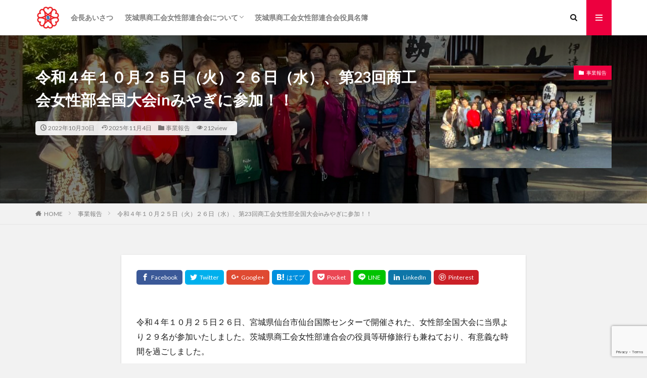

--- FILE ---
content_type: text/html; charset=UTF-8
request_url: https://ibakenjyoren.org/2022/10/30/%E4%BB%A4%E5%92%8C%EF%BC%94%E5%B9%B4%EF%BC%91%EF%BC%90%E6%9C%88%EF%BC%92%EF%BC%95%E6%97%A5%EF%BC%88%E7%81%AB%EF%BC%89%EF%BC%92%EF%BC%96%E6%97%A5%EF%BC%88%E6%B0%B4%EF%BC%89%E3%80%81%E7%AC%AC23%E5%9B%9E/
body_size: 15424
content:

<!DOCTYPE html>

<html dir="ltr" lang="ja" prefix="og: https://ogp.me/ns#" prefix="og: http://ogp.me/ns#" class="t-html 
">

<head prefix="og: http://ogp.me/ns# fb: http://ogp.me/ns/fb# article: http://ogp.me/ns/article#">
<meta charset="UTF-8">
<title>令和４年１０月２５日（火）２６日（水）、第23回商工会女性部全国大会inみやぎに参加！！ | 茨城県商工会女性部連合会</title>

		<!-- All in One SEO 4.9.3 - aioseo.com -->
	<meta name="description" content="令和４年１０月２５日２６日、宮城県仙台市仙台国際センターで開催された、女性部全国大会に当県より２９名が参加いた" />
	<meta name="robots" content="max-image-preview:large" />
	<meta name="author" content="kenjyoren"/>
	<link rel="canonical" href="https://ibakenjyoren.org/2022/10/30/%e4%bb%a4%e5%92%8c%ef%bc%94%e5%b9%b4%ef%bc%91%ef%bc%90%e6%9c%88%ef%bc%92%ef%bc%95%e6%97%a5%ef%bc%88%e7%81%ab%ef%bc%89%ef%bc%92%ef%bc%96%e6%97%a5%ef%bc%88%e6%b0%b4%ef%bc%89%e3%80%81%e7%ac%ac23%e5%9b%9e/" />
	<meta name="generator" content="All in One SEO (AIOSEO) 4.9.3" />
		<meta property="og:locale" content="ja_JP" />
		<meta property="og:site_name" content="茨城県商工会女性部連合会 | いばらきレディースNOW" />
		<meta property="og:type" content="article" />
		<meta property="og:title" content="令和４年１０月２５日（火）２６日（水）、第23回商工会女性部全国大会inみやぎに参加！！ | 茨城県商工会女性部連合会" />
		<meta property="og:description" content="令和４年１０月２５日２６日、宮城県仙台市仙台国際センターで開催された、女性部全国大会に当県より２９名が参加いた" />
		<meta property="og:url" content="https://ibakenjyoren.org/2022/10/30/%e4%bb%a4%e5%92%8c%ef%bc%94%e5%b9%b4%ef%bc%91%ef%bc%90%e6%9c%88%ef%bc%92%ef%bc%95%e6%97%a5%ef%bc%88%e7%81%ab%ef%bc%89%ef%bc%92%ef%bc%96%e6%97%a5%ef%bc%88%e6%b0%b4%ef%bc%89%e3%80%81%e7%ac%ac23%e5%9b%9e/" />
		<meta property="og:image" content="https://ibakenjyoren.org/wp-content/uploads/2022/11/image_16865281-scaled.jpg" />
		<meta property="og:image:secure_url" content="https://ibakenjyoren.org/wp-content/uploads/2022/11/image_16865281-scaled.jpg" />
		<meta property="og:image:width" content="2560" />
		<meta property="og:image:height" content="1920" />
		<meta property="article:published_time" content="2022-10-30T01:49:01+00:00" />
		<meta property="article:modified_time" content="2025-11-03T23:56:40+00:00" />
		<meta name="twitter:card" content="summary_large_image" />
		<meta name="twitter:title" content="令和４年１０月２５日（火）２６日（水）、第23回商工会女性部全国大会inみやぎに参加！！ | 茨城県商工会女性部連合会" />
		<meta name="twitter:description" content="令和４年１０月２５日２６日、宮城県仙台市仙台国際センターで開催された、女性部全国大会に当県より２９名が参加いた" />
		<meta name="twitter:image" content="https://ibakenjyoren.org/wp-content/uploads/2022/11/image_16865281-scaled.jpg" />
		<script type="application/ld+json" class="aioseo-schema">
			{"@context":"https:\/\/schema.org","@graph":[{"@type":"BlogPosting","@id":"https:\/\/ibakenjyoren.org\/2022\/10\/30\/%e4%bb%a4%e5%92%8c%ef%bc%94%e5%b9%b4%ef%bc%91%ef%bc%90%e6%9c%88%ef%bc%92%ef%bc%95%e6%97%a5%ef%bc%88%e7%81%ab%ef%bc%89%ef%bc%92%ef%bc%96%e6%97%a5%ef%bc%88%e6%b0%b4%ef%bc%89%e3%80%81%e7%ac%ac23%e5%9b%9e\/#blogposting","name":"\u4ee4\u548c\uff14\u5e74\uff11\uff10\u6708\uff12\uff15\u65e5\uff08\u706b\uff09\uff12\uff16\u65e5\uff08\u6c34\uff09\u3001\u7b2c23\u56de\u5546\u5de5\u4f1a\u5973\u6027\u90e8\u5168\u56fd\u5927\u4f1ain\u307f\u3084\u304e\u306b\u53c2\u52a0\uff01\uff01 | \u8328\u57ce\u770c\u5546\u5de5\u4f1a\u5973\u6027\u90e8\u9023\u5408\u4f1a","headline":"\u4ee4\u548c\uff14\u5e74\uff11\uff10\u6708\uff12\uff15\u65e5\uff08\u706b\uff09\uff12\uff16\u65e5\uff08\u6c34\uff09\u3001\u7b2c23\u56de\u5546\u5de5\u4f1a\u5973\u6027\u90e8\u5168\u56fd\u5927\u4f1ain\u307f\u3084\u304e\u306b\u53c2\u52a0\uff01\uff01","author":{"@id":"https:\/\/ibakenjyoren.org\/author\/kenjyoren\/#author"},"publisher":{"@id":"https:\/\/ibakenjyoren.org\/#organization"},"image":{"@type":"ImageObject","url":"https:\/\/ibakenjyoren.org\/wp-content\/uploads\/2022\/11\/image_16865281-scaled.jpg","width":2560,"height":1920},"datePublished":"2022-10-30T10:49:01+09:00","dateModified":"2025-11-04T08:56:40+09:00","inLanguage":"ja","mainEntityOfPage":{"@id":"https:\/\/ibakenjyoren.org\/2022\/10\/30\/%e4%bb%a4%e5%92%8c%ef%bc%94%e5%b9%b4%ef%bc%91%ef%bc%90%e6%9c%88%ef%bc%92%ef%bc%95%e6%97%a5%ef%bc%88%e7%81%ab%ef%bc%89%ef%bc%92%ef%bc%96%e6%97%a5%ef%bc%88%e6%b0%b4%ef%bc%89%e3%80%81%e7%ac%ac23%e5%9b%9e\/#webpage"},"isPartOf":{"@id":"https:\/\/ibakenjyoren.org\/2022\/10\/30\/%e4%bb%a4%e5%92%8c%ef%bc%94%e5%b9%b4%ef%bc%91%ef%bc%90%e6%9c%88%ef%bc%92%ef%bc%95%e6%97%a5%ef%bc%88%e7%81%ab%ef%bc%89%ef%bc%92%ef%bc%96%e6%97%a5%ef%bc%88%e6%b0%b4%ef%bc%89%e3%80%81%e7%ac%ac23%e5%9b%9e\/#webpage"},"articleSection":"\u4e8b\u696d\u5831\u544a"},{"@type":"BreadcrumbList","@id":"https:\/\/ibakenjyoren.org\/2022\/10\/30\/%e4%bb%a4%e5%92%8c%ef%bc%94%e5%b9%b4%ef%bc%91%ef%bc%90%e6%9c%88%ef%bc%92%ef%bc%95%e6%97%a5%ef%bc%88%e7%81%ab%ef%bc%89%ef%bc%92%ef%bc%96%e6%97%a5%ef%bc%88%e6%b0%b4%ef%bc%89%e3%80%81%e7%ac%ac23%e5%9b%9e\/#breadcrumblist","itemListElement":[{"@type":"ListItem","@id":"https:\/\/ibakenjyoren.org#listItem","position":1,"name":"\u30db\u30fc\u30e0","item":"https:\/\/ibakenjyoren.org","nextItem":{"@type":"ListItem","@id":"https:\/\/ibakenjyoren.org\/category\/report\/#listItem","name":"\u4e8b\u696d\u5831\u544a"}},{"@type":"ListItem","@id":"https:\/\/ibakenjyoren.org\/category\/report\/#listItem","position":2,"name":"\u4e8b\u696d\u5831\u544a","item":"https:\/\/ibakenjyoren.org\/category\/report\/","nextItem":{"@type":"ListItem","@id":"https:\/\/ibakenjyoren.org\/2022\/10\/30\/%e4%bb%a4%e5%92%8c%ef%bc%94%e5%b9%b4%ef%bc%91%ef%bc%90%e6%9c%88%ef%bc%92%ef%bc%95%e6%97%a5%ef%bc%88%e7%81%ab%ef%bc%89%ef%bc%92%ef%bc%96%e6%97%a5%ef%bc%88%e6%b0%b4%ef%bc%89%e3%80%81%e7%ac%ac23%e5%9b%9e\/#listItem","name":"\u4ee4\u548c\uff14\u5e74\uff11\uff10\u6708\uff12\uff15\u65e5\uff08\u706b\uff09\uff12\uff16\u65e5\uff08\u6c34\uff09\u3001\u7b2c23\u56de\u5546\u5de5\u4f1a\u5973\u6027\u90e8\u5168\u56fd\u5927\u4f1ain\u307f\u3084\u304e\u306b\u53c2\u52a0\uff01\uff01"},"previousItem":{"@type":"ListItem","@id":"https:\/\/ibakenjyoren.org#listItem","name":"\u30db\u30fc\u30e0"}},{"@type":"ListItem","@id":"https:\/\/ibakenjyoren.org\/2022\/10\/30\/%e4%bb%a4%e5%92%8c%ef%bc%94%e5%b9%b4%ef%bc%91%ef%bc%90%e6%9c%88%ef%bc%92%ef%bc%95%e6%97%a5%ef%bc%88%e7%81%ab%ef%bc%89%ef%bc%92%ef%bc%96%e6%97%a5%ef%bc%88%e6%b0%b4%ef%bc%89%e3%80%81%e7%ac%ac23%e5%9b%9e\/#listItem","position":3,"name":"\u4ee4\u548c\uff14\u5e74\uff11\uff10\u6708\uff12\uff15\u65e5\uff08\u706b\uff09\uff12\uff16\u65e5\uff08\u6c34\uff09\u3001\u7b2c23\u56de\u5546\u5de5\u4f1a\u5973\u6027\u90e8\u5168\u56fd\u5927\u4f1ain\u307f\u3084\u304e\u306b\u53c2\u52a0\uff01\uff01","previousItem":{"@type":"ListItem","@id":"https:\/\/ibakenjyoren.org\/category\/report\/#listItem","name":"\u4e8b\u696d\u5831\u544a"}}]},{"@type":"Organization","@id":"https:\/\/ibakenjyoren.org\/#organization","name":"\u8328\u57ce\u770c\u5546\u5de5\u4f1a\u5973\u6027\u90e8\u9023\u5408\u4f1a","description":"\u3044\u3070\u3089\u304d\u30ec\u30c7\u30a3\u30fc\u30b9NOW","url":"https:\/\/ibakenjyoren.org\/","logo":{"@type":"ImageObject","url":"https:\/\/ibakenjyoren.org\/wp-content\/uploads\/2022\/01\/\u770c\u9023LOGO-1.png","@id":"https:\/\/ibakenjyoren.org\/2022\/10\/30\/%e4%bb%a4%e5%92%8c%ef%bc%94%e5%b9%b4%ef%bc%91%ef%bc%90%e6%9c%88%ef%bc%92%ef%bc%95%e6%97%a5%ef%bc%88%e7%81%ab%ef%bc%89%ef%bc%92%ef%bc%96%e6%97%a5%ef%bc%88%e6%b0%b4%ef%bc%89%e3%80%81%e7%ac%ac23%e5%9b%9e\/#organizationLogo","width":740,"height":696},"image":{"@id":"https:\/\/ibakenjyoren.org\/2022\/10\/30\/%e4%bb%a4%e5%92%8c%ef%bc%94%e5%b9%b4%ef%bc%91%ef%bc%90%e6%9c%88%ef%bc%92%ef%bc%95%e6%97%a5%ef%bc%88%e7%81%ab%ef%bc%89%ef%bc%92%ef%bc%96%e6%97%a5%ef%bc%88%e6%b0%b4%ef%bc%89%e3%80%81%e7%ac%ac23%e5%9b%9e\/#organizationLogo"}},{"@type":"Person","@id":"https:\/\/ibakenjyoren.org\/author\/kenjyoren\/#author","url":"https:\/\/ibakenjyoren.org\/author\/kenjyoren\/","name":"kenjyoren","image":{"@type":"ImageObject","@id":"https:\/\/ibakenjyoren.org\/2022\/10\/30\/%e4%bb%a4%e5%92%8c%ef%bc%94%e5%b9%b4%ef%bc%91%ef%bc%90%e6%9c%88%ef%bc%92%ef%bc%95%e6%97%a5%ef%bc%88%e7%81%ab%ef%bc%89%ef%bc%92%ef%bc%96%e6%97%a5%ef%bc%88%e6%b0%b4%ef%bc%89%e3%80%81%e7%ac%ac23%e5%9b%9e\/#authorImage","url":"https:\/\/secure.gravatar.com\/avatar\/bd16192b9da0c4e21c9e76d3dff05800ccfb925f029e7d873e921e137607183d?s=96&d=mm&r=g","width":96,"height":96,"caption":"kenjyoren"}},{"@type":"WebPage","@id":"https:\/\/ibakenjyoren.org\/2022\/10\/30\/%e4%bb%a4%e5%92%8c%ef%bc%94%e5%b9%b4%ef%bc%91%ef%bc%90%e6%9c%88%ef%bc%92%ef%bc%95%e6%97%a5%ef%bc%88%e7%81%ab%ef%bc%89%ef%bc%92%ef%bc%96%e6%97%a5%ef%bc%88%e6%b0%b4%ef%bc%89%e3%80%81%e7%ac%ac23%e5%9b%9e\/#webpage","url":"https:\/\/ibakenjyoren.org\/2022\/10\/30\/%e4%bb%a4%e5%92%8c%ef%bc%94%e5%b9%b4%ef%bc%91%ef%bc%90%e6%9c%88%ef%bc%92%ef%bc%95%e6%97%a5%ef%bc%88%e7%81%ab%ef%bc%89%ef%bc%92%ef%bc%96%e6%97%a5%ef%bc%88%e6%b0%b4%ef%bc%89%e3%80%81%e7%ac%ac23%e5%9b%9e\/","name":"\u4ee4\u548c\uff14\u5e74\uff11\uff10\u6708\uff12\uff15\u65e5\uff08\u706b\uff09\uff12\uff16\u65e5\uff08\u6c34\uff09\u3001\u7b2c23\u56de\u5546\u5de5\u4f1a\u5973\u6027\u90e8\u5168\u56fd\u5927\u4f1ain\u307f\u3084\u304e\u306b\u53c2\u52a0\uff01\uff01 | \u8328\u57ce\u770c\u5546\u5de5\u4f1a\u5973\u6027\u90e8\u9023\u5408\u4f1a","description":"\u4ee4\u548c\uff14\u5e74\uff11\uff10\u6708\uff12\uff15\u65e5\uff12\uff16\u65e5\u3001\u5bae\u57ce\u770c\u4ed9\u53f0\u5e02\u4ed9\u53f0\u56fd\u969b\u30bb\u30f3\u30bf\u30fc\u3067\u958b\u50ac\u3055\u308c\u305f\u3001\u5973\u6027\u90e8\u5168\u56fd\u5927\u4f1a\u306b\u5f53\u770c\u3088\u308a\uff12\uff19\u540d\u304c\u53c2\u52a0\u3044\u305f","inLanguage":"ja","isPartOf":{"@id":"https:\/\/ibakenjyoren.org\/#website"},"breadcrumb":{"@id":"https:\/\/ibakenjyoren.org\/2022\/10\/30\/%e4%bb%a4%e5%92%8c%ef%bc%94%e5%b9%b4%ef%bc%91%ef%bc%90%e6%9c%88%ef%bc%92%ef%bc%95%e6%97%a5%ef%bc%88%e7%81%ab%ef%bc%89%ef%bc%92%ef%bc%96%e6%97%a5%ef%bc%88%e6%b0%b4%ef%bc%89%e3%80%81%e7%ac%ac23%e5%9b%9e\/#breadcrumblist"},"author":{"@id":"https:\/\/ibakenjyoren.org\/author\/kenjyoren\/#author"},"creator":{"@id":"https:\/\/ibakenjyoren.org\/author\/kenjyoren\/#author"},"image":{"@type":"ImageObject","url":"https:\/\/ibakenjyoren.org\/wp-content\/uploads\/2022\/11\/image_16865281-scaled.jpg","@id":"https:\/\/ibakenjyoren.org\/2022\/10\/30\/%e4%bb%a4%e5%92%8c%ef%bc%94%e5%b9%b4%ef%bc%91%ef%bc%90%e6%9c%88%ef%bc%92%ef%bc%95%e6%97%a5%ef%bc%88%e7%81%ab%ef%bc%89%ef%bc%92%ef%bc%96%e6%97%a5%ef%bc%88%e6%b0%b4%ef%bc%89%e3%80%81%e7%ac%ac23%e5%9b%9e\/#mainImage","width":2560,"height":1920},"primaryImageOfPage":{"@id":"https:\/\/ibakenjyoren.org\/2022\/10\/30\/%e4%bb%a4%e5%92%8c%ef%bc%94%e5%b9%b4%ef%bc%91%ef%bc%90%e6%9c%88%ef%bc%92%ef%bc%95%e6%97%a5%ef%bc%88%e7%81%ab%ef%bc%89%ef%bc%92%ef%bc%96%e6%97%a5%ef%bc%88%e6%b0%b4%ef%bc%89%e3%80%81%e7%ac%ac23%e5%9b%9e\/#mainImage"},"datePublished":"2022-10-30T10:49:01+09:00","dateModified":"2025-11-04T08:56:40+09:00"},{"@type":"WebSite","@id":"https:\/\/ibakenjyoren.org\/#website","url":"https:\/\/ibakenjyoren.org\/","name":"\u8328\u57ce\u770c\u5546\u5de5\u4f1a\u5973\u6027\u90e8\u9023\u5408\u4f1a","description":"\u3044\u3070\u3089\u304d\u30ec\u30c7\u30a3\u30fc\u30b9NOW","inLanguage":"ja","publisher":{"@id":"https:\/\/ibakenjyoren.org\/#organization"}}]}
		</script>
		<!-- All in One SEO -->

<link rel="alternate" title="oEmbed (JSON)" type="application/json+oembed" href="https://ibakenjyoren.org/wp-json/oembed/1.0/embed?url=https%3A%2F%2Fibakenjyoren.org%2F2022%2F10%2F30%2F%25e4%25bb%25a4%25e5%2592%258c%25ef%25bc%2594%25e5%25b9%25b4%25ef%25bc%2591%25ef%25bc%2590%25e6%259c%2588%25ef%25bc%2592%25ef%25bc%2595%25e6%2597%25a5%25ef%25bc%2588%25e7%2581%25ab%25ef%25bc%2589%25ef%25bc%2592%25ef%25bc%2596%25e6%2597%25a5%25ef%25bc%2588%25e6%25b0%25b4%25ef%25bc%2589%25e3%2580%2581%25e7%25ac%25ac23%25e5%259b%259e%2F" />
<link rel="alternate" title="oEmbed (XML)" type="text/xml+oembed" href="https://ibakenjyoren.org/wp-json/oembed/1.0/embed?url=https%3A%2F%2Fibakenjyoren.org%2F2022%2F10%2F30%2F%25e4%25bb%25a4%25e5%2592%258c%25ef%25bc%2594%25e5%25b9%25b4%25ef%25bc%2591%25ef%25bc%2590%25e6%259c%2588%25ef%25bc%2592%25ef%25bc%2595%25e6%2597%25a5%25ef%25bc%2588%25e7%2581%25ab%25ef%25bc%2589%25ef%25bc%2592%25ef%25bc%2596%25e6%2597%25a5%25ef%25bc%2588%25e6%25b0%25b4%25ef%25bc%2589%25e3%2580%2581%25e7%25ac%25ac23%25e5%259b%259e%2F&#038;format=xml" />
<style id='wp-img-auto-sizes-contain-inline-css' type='text/css'>
img:is([sizes=auto i],[sizes^="auto," i]){contain-intrinsic-size:3000px 1500px}
/*# sourceURL=wp-img-auto-sizes-contain-inline-css */
</style>
<link rel='stylesheet' id='dashicons-css' href='https://ibakenjyoren.org/wp-includes/css/dashicons.min.css?ver=5bbfad0086f166900537b56cdbc07179' type='text/css' media='all' />
<link rel='stylesheet' id='thickbox-css' href='https://ibakenjyoren.org/wp-includes/js/thickbox/thickbox.css?ver=5bbfad0086f166900537b56cdbc07179' type='text/css' media='all' />
<link rel='stylesheet' id='wp-block-library-css' href='https://ibakenjyoren.org/wp-includes/css/dist/block-library/style.min.css?ver=5bbfad0086f166900537b56cdbc07179' type='text/css' media='all' />
<style id='global-styles-inline-css' type='text/css'>
:root{--wp--preset--aspect-ratio--square: 1;--wp--preset--aspect-ratio--4-3: 4/3;--wp--preset--aspect-ratio--3-4: 3/4;--wp--preset--aspect-ratio--3-2: 3/2;--wp--preset--aspect-ratio--2-3: 2/3;--wp--preset--aspect-ratio--16-9: 16/9;--wp--preset--aspect-ratio--9-16: 9/16;--wp--preset--color--black: #000000;--wp--preset--color--cyan-bluish-gray: #abb8c3;--wp--preset--color--white: #ffffff;--wp--preset--color--pale-pink: #f78da7;--wp--preset--color--vivid-red: #cf2e2e;--wp--preset--color--luminous-vivid-orange: #ff6900;--wp--preset--color--luminous-vivid-amber: #fcb900;--wp--preset--color--light-green-cyan: #7bdcb5;--wp--preset--color--vivid-green-cyan: #00d084;--wp--preset--color--pale-cyan-blue: #8ed1fc;--wp--preset--color--vivid-cyan-blue: #0693e3;--wp--preset--color--vivid-purple: #9b51e0;--wp--preset--gradient--vivid-cyan-blue-to-vivid-purple: linear-gradient(135deg,rgb(6,147,227) 0%,rgb(155,81,224) 100%);--wp--preset--gradient--light-green-cyan-to-vivid-green-cyan: linear-gradient(135deg,rgb(122,220,180) 0%,rgb(0,208,130) 100%);--wp--preset--gradient--luminous-vivid-amber-to-luminous-vivid-orange: linear-gradient(135deg,rgb(252,185,0) 0%,rgb(255,105,0) 100%);--wp--preset--gradient--luminous-vivid-orange-to-vivid-red: linear-gradient(135deg,rgb(255,105,0) 0%,rgb(207,46,46) 100%);--wp--preset--gradient--very-light-gray-to-cyan-bluish-gray: linear-gradient(135deg,rgb(238,238,238) 0%,rgb(169,184,195) 100%);--wp--preset--gradient--cool-to-warm-spectrum: linear-gradient(135deg,rgb(74,234,220) 0%,rgb(151,120,209) 20%,rgb(207,42,186) 40%,rgb(238,44,130) 60%,rgb(251,105,98) 80%,rgb(254,248,76) 100%);--wp--preset--gradient--blush-light-purple: linear-gradient(135deg,rgb(255,206,236) 0%,rgb(152,150,240) 100%);--wp--preset--gradient--blush-bordeaux: linear-gradient(135deg,rgb(254,205,165) 0%,rgb(254,45,45) 50%,rgb(107,0,62) 100%);--wp--preset--gradient--luminous-dusk: linear-gradient(135deg,rgb(255,203,112) 0%,rgb(199,81,192) 50%,rgb(65,88,208) 100%);--wp--preset--gradient--pale-ocean: linear-gradient(135deg,rgb(255,245,203) 0%,rgb(182,227,212) 50%,rgb(51,167,181) 100%);--wp--preset--gradient--electric-grass: linear-gradient(135deg,rgb(202,248,128) 0%,rgb(113,206,126) 100%);--wp--preset--gradient--midnight: linear-gradient(135deg,rgb(2,3,129) 0%,rgb(40,116,252) 100%);--wp--preset--font-size--small: 13px;--wp--preset--font-size--medium: 20px;--wp--preset--font-size--large: 36px;--wp--preset--font-size--x-large: 42px;--wp--preset--spacing--20: 0.44rem;--wp--preset--spacing--30: 0.67rem;--wp--preset--spacing--40: 1rem;--wp--preset--spacing--50: 1.5rem;--wp--preset--spacing--60: 2.25rem;--wp--preset--spacing--70: 3.38rem;--wp--preset--spacing--80: 5.06rem;--wp--preset--shadow--natural: 6px 6px 9px rgba(0, 0, 0, 0.2);--wp--preset--shadow--deep: 12px 12px 50px rgba(0, 0, 0, 0.4);--wp--preset--shadow--sharp: 6px 6px 0px rgba(0, 0, 0, 0.2);--wp--preset--shadow--outlined: 6px 6px 0px -3px rgb(255, 255, 255), 6px 6px rgb(0, 0, 0);--wp--preset--shadow--crisp: 6px 6px 0px rgb(0, 0, 0);}:where(.is-layout-flex){gap: 0.5em;}:where(.is-layout-grid){gap: 0.5em;}body .is-layout-flex{display: flex;}.is-layout-flex{flex-wrap: wrap;align-items: center;}.is-layout-flex > :is(*, div){margin: 0;}body .is-layout-grid{display: grid;}.is-layout-grid > :is(*, div){margin: 0;}:where(.wp-block-columns.is-layout-flex){gap: 2em;}:where(.wp-block-columns.is-layout-grid){gap: 2em;}:where(.wp-block-post-template.is-layout-flex){gap: 1.25em;}:where(.wp-block-post-template.is-layout-grid){gap: 1.25em;}.has-black-color{color: var(--wp--preset--color--black) !important;}.has-cyan-bluish-gray-color{color: var(--wp--preset--color--cyan-bluish-gray) !important;}.has-white-color{color: var(--wp--preset--color--white) !important;}.has-pale-pink-color{color: var(--wp--preset--color--pale-pink) !important;}.has-vivid-red-color{color: var(--wp--preset--color--vivid-red) !important;}.has-luminous-vivid-orange-color{color: var(--wp--preset--color--luminous-vivid-orange) !important;}.has-luminous-vivid-amber-color{color: var(--wp--preset--color--luminous-vivid-amber) !important;}.has-light-green-cyan-color{color: var(--wp--preset--color--light-green-cyan) !important;}.has-vivid-green-cyan-color{color: var(--wp--preset--color--vivid-green-cyan) !important;}.has-pale-cyan-blue-color{color: var(--wp--preset--color--pale-cyan-blue) !important;}.has-vivid-cyan-blue-color{color: var(--wp--preset--color--vivid-cyan-blue) !important;}.has-vivid-purple-color{color: var(--wp--preset--color--vivid-purple) !important;}.has-black-background-color{background-color: var(--wp--preset--color--black) !important;}.has-cyan-bluish-gray-background-color{background-color: var(--wp--preset--color--cyan-bluish-gray) !important;}.has-white-background-color{background-color: var(--wp--preset--color--white) !important;}.has-pale-pink-background-color{background-color: var(--wp--preset--color--pale-pink) !important;}.has-vivid-red-background-color{background-color: var(--wp--preset--color--vivid-red) !important;}.has-luminous-vivid-orange-background-color{background-color: var(--wp--preset--color--luminous-vivid-orange) !important;}.has-luminous-vivid-amber-background-color{background-color: var(--wp--preset--color--luminous-vivid-amber) !important;}.has-light-green-cyan-background-color{background-color: var(--wp--preset--color--light-green-cyan) !important;}.has-vivid-green-cyan-background-color{background-color: var(--wp--preset--color--vivid-green-cyan) !important;}.has-pale-cyan-blue-background-color{background-color: var(--wp--preset--color--pale-cyan-blue) !important;}.has-vivid-cyan-blue-background-color{background-color: var(--wp--preset--color--vivid-cyan-blue) !important;}.has-vivid-purple-background-color{background-color: var(--wp--preset--color--vivid-purple) !important;}.has-black-border-color{border-color: var(--wp--preset--color--black) !important;}.has-cyan-bluish-gray-border-color{border-color: var(--wp--preset--color--cyan-bluish-gray) !important;}.has-white-border-color{border-color: var(--wp--preset--color--white) !important;}.has-pale-pink-border-color{border-color: var(--wp--preset--color--pale-pink) !important;}.has-vivid-red-border-color{border-color: var(--wp--preset--color--vivid-red) !important;}.has-luminous-vivid-orange-border-color{border-color: var(--wp--preset--color--luminous-vivid-orange) !important;}.has-luminous-vivid-amber-border-color{border-color: var(--wp--preset--color--luminous-vivid-amber) !important;}.has-light-green-cyan-border-color{border-color: var(--wp--preset--color--light-green-cyan) !important;}.has-vivid-green-cyan-border-color{border-color: var(--wp--preset--color--vivid-green-cyan) !important;}.has-pale-cyan-blue-border-color{border-color: var(--wp--preset--color--pale-cyan-blue) !important;}.has-vivid-cyan-blue-border-color{border-color: var(--wp--preset--color--vivid-cyan-blue) !important;}.has-vivid-purple-border-color{border-color: var(--wp--preset--color--vivid-purple) !important;}.has-vivid-cyan-blue-to-vivid-purple-gradient-background{background: var(--wp--preset--gradient--vivid-cyan-blue-to-vivid-purple) !important;}.has-light-green-cyan-to-vivid-green-cyan-gradient-background{background: var(--wp--preset--gradient--light-green-cyan-to-vivid-green-cyan) !important;}.has-luminous-vivid-amber-to-luminous-vivid-orange-gradient-background{background: var(--wp--preset--gradient--luminous-vivid-amber-to-luminous-vivid-orange) !important;}.has-luminous-vivid-orange-to-vivid-red-gradient-background{background: var(--wp--preset--gradient--luminous-vivid-orange-to-vivid-red) !important;}.has-very-light-gray-to-cyan-bluish-gray-gradient-background{background: var(--wp--preset--gradient--very-light-gray-to-cyan-bluish-gray) !important;}.has-cool-to-warm-spectrum-gradient-background{background: var(--wp--preset--gradient--cool-to-warm-spectrum) !important;}.has-blush-light-purple-gradient-background{background: var(--wp--preset--gradient--blush-light-purple) !important;}.has-blush-bordeaux-gradient-background{background: var(--wp--preset--gradient--blush-bordeaux) !important;}.has-luminous-dusk-gradient-background{background: var(--wp--preset--gradient--luminous-dusk) !important;}.has-pale-ocean-gradient-background{background: var(--wp--preset--gradient--pale-ocean) !important;}.has-electric-grass-gradient-background{background: var(--wp--preset--gradient--electric-grass) !important;}.has-midnight-gradient-background{background: var(--wp--preset--gradient--midnight) !important;}.has-small-font-size{font-size: var(--wp--preset--font-size--small) !important;}.has-medium-font-size{font-size: var(--wp--preset--font-size--medium) !important;}.has-large-font-size{font-size: var(--wp--preset--font-size--large) !important;}.has-x-large-font-size{font-size: var(--wp--preset--font-size--x-large) !important;}
/*# sourceURL=global-styles-inline-css */
</style>

<style id='classic-theme-styles-inline-css' type='text/css'>
/*! This file is auto-generated */
.wp-block-button__link{color:#fff;background-color:#32373c;border-radius:9999px;box-shadow:none;text-decoration:none;padding:calc(.667em + 2px) calc(1.333em + 2px);font-size:1.125em}.wp-block-file__button{background:#32373c;color:#fff;text-decoration:none}
/*# sourceURL=/wp-includes/css/classic-themes.min.css */
</style>
<link rel='stylesheet' id='contact-form-7-css' href='https://ibakenjyoren.org/wp-content/plugins/contact-form-7/includes/css/styles.css?ver=6.1.4' type='text/css' media='all' />
<link rel='stylesheet' id='cmplz-general-css' href='https://ibakenjyoren.org/wp-content/plugins/complianz-gdpr/assets/css/cookieblocker.min.css?ver=1767685943' type='text/css' media='all' />
<script type="text/javascript" src="https://ibakenjyoren.org/wp-includes/js/jquery/jquery.min.js?ver=3.7.1" id="jquery-core-js"></script>
<script type="text/javascript" src="https://ibakenjyoren.org/wp-includes/js/jquery/jquery-migrate.min.js?ver=3.4.1" id="jquery-migrate-js"></script>
<script type="text/javascript" async src="https://ibakenjyoren.org/wp-content/plugins/burst-statistics/helpers/timeme/timeme.min.js?ver=1.5.5.1" id="burst-timeme-js"></script>
<script type="text/javascript" id="burst-js-extra">
/* <![CDATA[ */
var burst = {"url":"https://ibakenjyoren.org/wp-content/plugins/burst-statistics/endpoint.php","page_id":"1309","cookie_retention_days":"30","beacon_url":"https://ibakenjyoren.org/wp-content/plugins/burst-statistics/endpoint.php","options":{"beacon_enabled":1,"enable_cookieless_tracking":0,"enable_turbo_mode":0,"do_not_track":0},"goals":[],"goals_script_url":"https://ibakenjyoren.org/wp-content/plugins/burst-statistics//assets/js/build/burst-goals.js?v=1.5.5.1"};
//# sourceURL=burst-js-extra
/* ]]> */
</script>
<script type="text/javascript" async src="https://ibakenjyoren.org/wp-content/plugins/burst-statistics/assets/js/build/burst.min.js?ver=1.5.5.1" id="burst-js"></script>
<link rel="https://api.w.org/" href="https://ibakenjyoren.org/wp-json/" /><link rel="alternate" title="JSON" type="application/json" href="https://ibakenjyoren.org/wp-json/wp/v2/posts/1309" /><link class="css-async" rel href="https://ibakenjyoren.org/wp-content/themes/the-thor/css/icon.min.css">
<link class="css-async" rel href="https://fonts.googleapis.com/css?family=Lato:100,300,400,700,900">
<link class="css-async" rel href="https://fonts.googleapis.com/css?family=Fjalla+One">
<link rel="stylesheet" href="https://fonts.googleapis.com/css?family=Noto+Sans+JP:100,200,300,400,500,600,700,800,900">
<link rel="stylesheet" href="https://ibakenjyoren.org/wp-content/themes/the-thor/style.min.css">
<link class="css-async" rel href="https://ibakenjyoren.org/wp-content/themes/the-thor-child/style-user.css?1642924002">
<link rel="canonical" href="https://ibakenjyoren.org/2022/10/30/%e4%bb%a4%e5%92%8c%ef%bc%94%e5%b9%b4%ef%bc%91%ef%bc%90%e6%9c%88%ef%bc%92%ef%bc%95%e6%97%a5%ef%bc%88%e7%81%ab%ef%bc%89%ef%bc%92%ef%bc%96%e6%97%a5%ef%bc%88%e6%b0%b4%ef%bc%89%e3%80%81%e7%ac%ac23%e5%9b%9e/" />
<script src="https://ajax.googleapis.com/ajax/libs/jquery/1.12.4/jquery.min.js"></script>
<meta http-equiv="X-UA-Compatible" content="IE=edge">
<meta name="viewport" content="width=device-width, initial-scale=1, viewport-fit=cover"/>
<style>
.widget.widget_nav_menu ul.menu{border-color: rgba(237,0,63,0.15);}.widget.widget_nav_menu ul.menu li{border-color: rgba(237,0,63,0.75);}.widget.widget_nav_menu ul.menu .sub-menu li{border-color: rgba(237,0,63,0.15);}.widget.widget_nav_menu ul.menu .sub-menu li .sub-menu li:first-child{border-color: rgba(237,0,63,0.15);}.widget.widget_nav_menu ul.menu li a:hover{background-color: rgba(237,0,63,0.75);}.widget.widget_nav_menu ul.menu .current-menu-item > a{background-color: rgba(237,0,63,0.75);}.widget.widget_nav_menu ul.menu li .sub-menu li a:before {color:#ed003f;}.widget.widget_nav_menu ul.menu li a{background-color:#ed003f;}.widget.widget_nav_menu ul.menu .sub-menu a:hover{color:#ed003f;}.widget.widget_nav_menu ul.menu .sub-menu .current-menu-item a{color:#ed003f;}.widget.widget_categories ul{border-color: rgba(237,0,63,0.15);}.widget.widget_categories ul li{border-color: rgba(237,0,63,0.75);}.widget.widget_categories ul .children li{border-color: rgba(237,0,63,0.15);}.widget.widget_categories ul .children li .children li:first-child{border-color: rgba(237,0,63,0.15);}.widget.widget_categories ul li a:hover{background-color: rgba(237,0,63,0.75);}.widget.widget_categories ul .current-menu-item > a{background-color: rgba(237,0,63,0.75);}.widget.widget_categories ul li .children li a:before {color:#ed003f;}.widget.widget_categories ul li a{background-color:#ed003f;}.widget.widget_categories ul .children a:hover{color:#ed003f;}.widget.widget_categories ul .children .current-menu-item a{color:#ed003f;}.widgetSearch__input:hover{border-color:#ed003f;}.widgetCatTitle{background-color:#ed003f;}.widgetCatTitle__inner{background-color:#ed003f;}.widgetSearch__submit:hover{background-color:#ed003f;}.widgetProfile__sns{background-color:#ed003f;}.widget.widget_calendar .calendar_wrap tbody a:hover{background-color:#ed003f;}.widget ul li a:hover{color:#ed003f;}.widget.widget_rss .rsswidget:hover{color:#ed003f;}.widget.widget_tag_cloud a:hover{background-color:#ed003f;}.widget select:hover{border-color:#ed003f;}.widgetSearch__checkLabel:hover:after{border-color:#ed003f;}.widgetSearch__check:checked .widgetSearch__checkLabel:before, .widgetSearch__check:checked + .widgetSearch__checkLabel:before{border-color:#ed003f;}.widgetTab__item.current{border-top-color:#ed003f;}.widgetTab__item:hover{border-top-color:#ed003f;}.searchHead__title{background-color:#ed003f;}.searchHead__submit:hover{color:#ed003f;}.menuBtn__close:hover{color:#ed003f;}.menuBtn__link:hover{color:#ed003f;}@media only screen and (min-width: 992px){.menuBtn__link {background-color:#ed003f;}}.t-headerCenter .menuBtn__link:hover{color:#ed003f;}.searchBtn__close:hover{color:#ed003f;}.searchBtn__link:hover{color:#ed003f;}.breadcrumb__item a:hover{color:#ed003f;}.pager__item{color:#ed003f;}.pager__item:hover, .pager__item-current{background-color:#ed003f; color:#fff;}.page-numbers{color:#ed003f;}.page-numbers:hover, .page-numbers.current{background-color:#ed003f; color:#fff;}.pagePager__item{color:#ed003f;}.pagePager__item:hover, .pagePager__item-current{background-color:#ed003f; color:#fff;}.heading a:hover{color:#ed003f;}.eyecatch__cat{background-color:#ed003f;}.the__category{background-color:#ed003f;}.dateList__item a:hover{color:#ed003f;}.controllerFooter__item:last-child{background-color:#ed003f;}.controllerFooter__close{background-color:#ed003f;}.bottomFooter__topBtn{background-color:#ed003f;}.mask-color{background-color:#ed003f;}.mask-colorgray{background-color:#ed003f;}.pickup3__item{background-color:#ed003f;}.categoryBox__title{color:#ed003f;}.comments__list .comment-meta{background-color:#ed003f;}.comment-respond .submit{background-color:#ed003f;}.prevNext__pop{background-color:#ed003f;}.swiper-pagination-bullet-active{background-color:#ed003f;}.swiper-slider .swiper-button-next, .swiper-slider .swiper-container-rtl .swiper-button-prev, .swiper-slider .swiper-button-prev, .swiper-slider .swiper-container-rtl .swiper-button-next	{background-color:#ed003f;}body{background:#f2f2f2;}.snsFooter{background-color:#ed003f}.widget-main .heading.heading-widget{background-color:#ed003f}.widget-main .heading.heading-widgetsimple{background-color:#ed003f}.widget-main .heading.heading-widgetsimplewide{background-color:#ed003f}.widget-main .heading.heading-widgetwide{background-color:#ed003f}.widget-main .heading.heading-widgetbottom:before{border-color:#ed003f}.widget-main .heading.heading-widgetborder{border-color:#ed003f}.widget-main .heading.heading-widgetborder::before,.widget-main .heading.heading-widgetborder::after{background-color:#ed003f}.widget-side .heading.heading-widget{background-color:#191919}.widget-side .heading.heading-widgetsimple{background-color:#191919}.widget-side .heading.heading-widgetsimplewide{background-color:#191919}.widget-side .heading.heading-widgetwide{background-color:#191919}.widget-side .heading.heading-widgetbottom:before{border-color:#191919}.widget-side .heading.heading-widgetborder{border-color:#191919}.widget-side .heading.heading-widgetborder::before,.widget-side .heading.heading-widgetborder::after{background-color:#191919}.widget-foot .heading.heading-widget{background-color:#191919}.widget-foot .heading.heading-widgetsimple{background-color:#191919}.widget-foot .heading.heading-widgetsimplewide{background-color:#191919}.widget-foot .heading.heading-widgetwide{background-color:#191919}.widget-foot .heading.heading-widgetbottom:before{border-color:#191919}.widget-foot .heading.heading-widgetborder{border-color:#191919}.widget-foot .heading.heading-widgetborder::before,.widget-foot .heading.heading-widgetborder::after{background-color:#191919}.widget-menu .heading.heading-widget{background-color:#ed003f}.widget-menu .heading.heading-widgetsimple{background-color:#ed003f}.widget-menu .heading.heading-widgetsimplewide{background-color:#ed003f}.widget-menu .heading.heading-widgetwide{background-color:#ed003f}.widget-menu .heading.heading-widgetbottom:before{border-color:#ed003f}.widget-menu .heading.heading-widgetborder{border-color:#ed003f}.widget-menu .heading.heading-widgetborder::before,.widget-menu .heading.heading-widgetborder::after{background-color:#ed003f}@media only screen and (min-width: 768px){.still {height: 600px;}}.still.still-movie .still__box{background-image:url(https://ibakenjyoren.org/wp-content/uploads/2022/03/茨城県商工会女性部連合会は-6地区43市町村で地域振興発展とともに-豊かなまちづくりのための活動を行なっています。-1-768x461.jpg);}@media only screen and (min-width: 768px){.still.still-movie .still__box{background-image:url(https://ibakenjyoren.org/wp-content/uploads/2022/03/茨城県商工会女性部連合会は-6地区43市町村で地域振興発展とともに-豊かなまちづくりのための活動を行なっています。-1.jpg);}}.pickup3__bg.mask.mask-colorgray{background-color:#d9a300}.rankingBox__bg{background-color:#ed003f}.the__ribbon{background-color:#bc3531}.the__ribbon:after{border-left-color:#bc3531; border-right-color:#bc3531}.eyecatch__link.eyecatch__link-mask:hover::after{content: "READ MORE";}.eyecatch__link.eyecatch__link-maskzoom:hover::after{content: "READ MORE";}.eyecatch__link.eyecatch__link-maskzoomrotate:hover::after{content: "READ MORE";}.postcta-bg{background-color:#3970a2}.content .afTagBox__btnDetail{background-color:#ed003f;}.widget .widgetAfTag__btnDetail{background-color:#ed003f;}.content .afTagBox__btnAf{background-color:#ed003f;}.widget .widgetAfTag__btnAf{background-color:#ed003f;}.content a{color:#ed003f;}.phrase a{color:#ed003f;}.content .sitemap li a:hover{color:#ed003f;}.content h2 a:hover,.content h3 a:hover,.content h4 a:hover,.content h5 a:hover{color:#ed003f;}.content ul.menu li a:hover{color:#ed003f;}.content .es-LiconBox:before{background-color:#a83f3f;}.content .es-LiconCircle:before{background-color:#a83f3f;}.content .es-BTiconBox:before{background-color:#a83f3f;}.content .es-BTiconCircle:before{background-color:#a83f3f;}.content .es-BiconObi{border-color:#a83f3f;}.content .es-BiconCorner:before{background-color:#a83f3f;}.content .es-BiconCircle:before{background-color:#a83f3f;}.content .es-BmarkHatena::before{background-color:#005293;}.content .es-BmarkExcl::before{background-color:#b60105;}.content .es-BmarkQ::before{background-color:#005293;}.content .es-BmarkQ::after{border-top-color:#005293;}.content .es-BmarkA::before{color:#b60105;}.content .es-BsubTradi::before{color:#ffffff;background-color:#b60105;border-color:#b60105;}.btn__link-primary{color:#ffffff; background-color:#ff8ea1;}.content .btn__link-primary{color:#ffffff; background-color:#ff8ea1;}.searchBtn__contentInner .btn__link-search{color:#ffffff; background-color:#ff8ea1;}.btn__link-secondary{color:#ffffff; background-color:#ff8ea1;}.content .btn__link-secondary{color:#ffffff; background-color:#ff8ea1;}.btn__link-search{color:#ffffff; background-color:#ff8ea1;}.btn__link-normal{color:#ff8ea1;}.content .btn__link-normal{color:#ff8ea1;}.btn__link-normal:hover{background-color:#ff8ea1;}.content .btn__link-normal:hover{background-color:#ff8ea1;}.comments__list .comment-reply-link{color:#ff8ea1;}.comments__list .comment-reply-link:hover{background-color:#ff8ea1;}@media only screen and (min-width: 992px){.subNavi__link-pickup{color:#ff8ea1;}}@media only screen and (min-width: 992px){.subNavi__link-pickup:hover{background-color:#ff8ea1;}}.partsH2-4 h2{color:#191919;}.partsH2-4 h2::before{border-color:#b2384e;}.partsH2-4 h2::after{border-color:#d8d8d8;}.partsH3-61 h3{color:#191919;}.partsH3-61 h3::after{background-color:#b2384e;}.content h4{color:#191919}.content h5{color:#191919}.content ul > li::before{color:#a83f3f;}.content ul{color:#191919;}.content ol > li::before{color:#a83f3f; border-color:#a83f3f;}.content ol > li > ol > li::before{background-color:#a83f3f; border-color:#a83f3f;}.content ol > li > ol > li > ol > li::before{color:#a83f3f; border-color:#a83f3f;}.content ol{color:#191919;}.content .balloon .balloon__text{color:#191919; background-color:#f2f2f2;}.content .balloon .balloon__text-left:before{border-left-color:#f2f2f2;}.content .balloon .balloon__text-right:before{border-right-color:#f2f2f2;}.content .balloon-boder .balloon__text{color:#191919; background-color:#ffffff;  border-color:#d8d8d8;}.content .balloon-boder .balloon__text-left:before{border-left-color:#d8d8d8;}.content .balloon-boder .balloon__text-left:after{border-left-color:#ffffff;}.content .balloon-boder .balloon__text-right:before{border-right-color:#d8d8d8;}.content .balloon-boder .balloon__text-right:after{border-right-color:#ffffff;}.content blockquote{color:#191919; background-color:#f2f2f2;}.content blockquote::before{color:#d8d8d8;}.content table{color:#191919; border-top-color:#E5E5E5; border-left-color:#E5E5E5;}.content table th{background:#7f7f7f; color:#ffffff; ;border-right-color:#E5E5E5; border-bottom-color:#E5E5E5;}.content table td{background:#ffffff; ;border-right-color:#E5E5E5; border-bottom-color:#E5E5E5;}.content table tr:nth-child(odd) td{background-color:#f2f2f2;}
</style>
<link rel="icon" href="https://ibakenjyoren.org/wp-content/uploads/2022/03/cropped-段落テキスト-32x32.jpg" sizes="32x32" />
<link rel="icon" href="https://ibakenjyoren.org/wp-content/uploads/2022/03/cropped-段落テキスト-192x192.jpg" sizes="192x192" />
<link rel="apple-touch-icon" href="https://ibakenjyoren.org/wp-content/uploads/2022/03/cropped-段落テキスト-180x180.jpg" />
<meta name="msapplication-TileImage" content="https://ibakenjyoren.org/wp-content/uploads/2022/03/cropped-段落テキスト-270x270.jpg" />
<meta property="og:site_name" content="茨城県商工会女性部連合会" />
<meta property="og:type" content="article" />
<meta property="og:title" content="令和４年１０月２５日（火）２６日（水）、第23回商工会女性部全国大会inみやぎに参加！！" />
<meta property="og:description" content="令和４年１０月２５日２６日、宮城県仙台市仙台国際センターで開催された、女性部全国大会に当県より２９名が参加いたしました。茨城県商工会女性部連合会の役員等研修旅行も兼ねており、有意義な時間を過ごしました。     次年度は、関東ブロック、静岡" />
<meta property="og:url" content="https://ibakenjyoren.org/2022/10/30/%e4%bb%a4%e5%92%8c%ef%bc%94%e5%b9%b4%ef%bc%91%ef%bc%90%e6%9c%88%ef%bc%92%ef%bc%95%e6%97%a5%ef%bc%88%e7%81%ab%ef%bc%89%ef%bc%92%ef%bc%96%e6%97%a5%ef%bc%88%e6%b0%b4%ef%bc%89%e3%80%81%e7%ac%ac23%e5%9b%9e/" />
<meta property="og:image" content="https://ibakenjyoren.org/wp-content/uploads/2022/11/image_16865281-768x576.jpg" />
<meta name="twitter:card" content="summary_large_image" />
<meta name="twitter:site" content="@examples" />


</head>
<body data-rsssl=1 class=" t-logoSp30 t-logoPc50" id="top">


  <!--l-header-->
  <header class="l-header">
    <div class="container container-header">

      <!--logo-->
			<p class="siteTitle">
				<a class="siteTitle__link" href="https://ibakenjyoren.org">
											<img class="siteTitle__logo" src="https://ibakenjyoren.org/wp-content/uploads/2022/03/段落テキスト.jpg" alt="茨城県商工会女性部連合会" width="1080" height="1080" >
					        </a>
      </p>      <!--/logo-->


      				<!--globalNavi-->
				<nav class="globalNavi">
					<div class="globalNavi__inner">
            <ul class="globalNavi__list"><li id="menu-item-967" class="menu-item menu-item-type-post_type menu-item-object-page menu-item-967"><a href="https://ibakenjyoren.org/chairman-greeting/">会長あいさつ</a></li>
<li id="menu-item-963" class="menu-item menu-item-type-post_type menu-item-object-page menu-item-has-children menu-item-963"><a href="https://ibakenjyoren.org/about/">茨城県商工会女性部連合会について</a>
<ul class="sub-menu">
	<li id="menu-item-965" class="menu-item menu-item-type-post_type menu-item-object-page menu-item-965"><a href="https://ibakenjyoren.org/about/iba-map/">茨城県内の商工会女性部</a></li>
	<li id="menu-item-964" class="menu-item menu-item-type-post_type menu-item-object-page menu-item-964"><a href="https://ibakenjyoren.org/about/ladys_now/">レディースNOW</a></li>
</ul>
</li>
<li id="menu-item-966" class="menu-item menu-item-type-post_type menu-item-object-page menu-item-966"><a href="https://ibakenjyoren.org/organization/">茨城県商工会女性部連合会役員名簿</a></li>
</ul>					</div>
				</nav>
				<!--/globalNavi-->
			

							<!--subNavi-->
				<nav class="subNavi">
	        	        				</nav>
				<!--/subNavi-->
			

            <!--searchBtn-->
			<div class="searchBtn ">
        <input class="searchBtn__checkbox" id="searchBtn-checkbox" type="checkbox">
        <label class="searchBtn__link searchBtn__link-text icon-search" for="searchBtn-checkbox"></label>
        <label class="searchBtn__unshown" for="searchBtn-checkbox"></label>

        <div class="searchBtn__content">
          <div class="searchBtn__scroll">
            <label class="searchBtn__close" for="searchBtn-checkbox"><i class="icon-close"></i>CLOSE</label>
            <div class="searchBtn__contentInner">
              <aside class="widget">
  <div class="widgetSearch">
    <form method="get" action="https://ibakenjyoren.org" target="_top">
  <div class="widgetSearch__contents">
    <h3 class="heading heading-tertiary">キーワード</h3>
    <input class="widgetSearch__input widgetSearch__input-max" type="text" name="s" placeholder="キーワードを入力" value="">

        <ol class="widgetSearch__word">
            <li class="widgetSearch__wordItem"><a href="https://ibakenjyoren.org?s=ファッション">ファッション</a></li>
	              <li class="widgetSearch__wordItem"><a href="https://ibakenjyoren.org?s=デザイン">デザイン</a></li>
	              <li class="widgetSearch__wordItem"><a href="https://ibakenjyoren.org?s=流行">流行</a></li>
	                  </ol>
    
  </div>

  <div class="widgetSearch__contents">
    <h3 class="heading heading-tertiary">カテゴリー</h3>
	<select  name='cat' id='cat_696b0b7b7d532' class='widgetSearch__select'>
	<option value=''>カテゴリーを選択</option>
	<option class="level-0" value="1">最新情報</option>
	<option class="level-0" value="2">事業報告</option>
	<option class="level-0" value="3">レディースNOW</option>
</select>
  </div>

  
  <div class="btn btn-search">
    <button class="btn__link btn__link-search" type="submit" value="search">検索</button>
  </div>
</form>
  </div>
</aside>
            </div>
          </div>
        </div>
      </div>
			<!--/searchBtn-->
      

            <!--menuBtn-->
			<div class="menuBtn ">
        <input class="menuBtn__checkbox" id="menuBtn-checkbox" type="checkbox">
        <label class="menuBtn__link menuBtn__link-text icon-menu" for="menuBtn-checkbox"></label>
        <label class="menuBtn__unshown" for="menuBtn-checkbox"></label>
        <div class="menuBtn__content">
          <div class="menuBtn__scroll">
            <label class="menuBtn__close" for="menuBtn-checkbox"><i class="icon-close"></i>CLOSE</label>
            <div class="menuBtn__contentInner">
																						            </div>
          </div>
        </div>
			</div>
			<!--/menuBtn-->
      
    </div>
  </header>
  <!--/l-header-->


  <!--l-headerBottom-->
  <div class="l-headerBottom">

    
		
	  
  </div>
  <!--l-headerBottom-->

    <div class="viral">
    <div class="viral__bg mask mask-blackmesh        ">
                  <img width="1280" height="960" src="https://ibakenjyoren.org/wp-content/uploads/2022/11/image_16865281-1280x960.jpg" class="attachment-icatch1280 size-icatch1280 wp-post-image" alt="" decoding="async" />              </div>

    <div class="container">
      <div class="viral__container">
        <div class="viral__contents">
          <h1 class="heading heading-primary">令和４年１０月２５日（火）２６日（水）、第23回商工会女性部全国大会inみやぎに参加！！</h1>
          <ul class="dateList">
                          <li class="dateList__item icon-clock">2022年10月30日</li>
                                      <li class="dateList__item icon-update">2025年11月4日</li>
                          <li class="dateList__item icon-folder"><a href="https://ibakenjyoren.org/category/report/" rel="category tag">事業報告</a></li>
                                      <li class="dateList__item icon-eye">212view</li>
                                  </ul>
        </div>


        <div class="eyecatch">
          <span class="eyecatch__cat cc-bg2"><a href="https://ibakenjyoren.org/category/report/">事業報告</a></span>          <span class="eyecatch__link">
                          <img width="375" height="281" src="https://ibakenjyoren.org/wp-content/uploads/2022/11/image_16865281-375x281.jpg" class="attachment-icatch375 size-icatch375 wp-post-image" alt="" decoding="async" />                      </span>

        </div>
      </div>
    </div>

  </div>
  
  <div class="wider">
    <div class="breadcrumb"><ul class="breadcrumb__list container"><li class="breadcrumb__item icon-home"><a href="https://ibakenjyoren.org">HOME</a></li><li class="breadcrumb__item"><a href="https://ibakenjyoren.org/category/report/">事業報告</a></li><li class="breadcrumb__item breadcrumb__item-current"><a href="https://ibakenjyoren.org/2022/10/30/%e4%bb%a4%e5%92%8c%ef%bc%94%e5%b9%b4%ef%bc%91%ef%bc%90%e6%9c%88%ef%bc%92%ef%bc%95%e6%97%a5%ef%bc%88%e7%81%ab%ef%bc%89%ef%bc%92%ef%bc%96%e6%97%a5%ef%bc%88%e6%b0%b4%ef%bc%89%e3%80%81%e7%ac%ac23%e5%9b%9e/">令和４年１０月２５日（火）２６日（水）、第23回商工会女性部全国大会inみやぎに参加！！</a></li></ul></div>  </div>





  <!--l-wrapper-->
  <div class="l-wrapper">

    <!--l-main-->
        <main class="l-main u-shadow l-main-wide800">





      <div class="dividerBottom">


      



        

        <!--postContents-->
        <div class="postContents">
          		    <aside class="social-top"><ul class="socialList socialList-type11">
<li class="socialList__item"><a class="socialList__link icon-facebook" href="http://www.facebook.com/sharer.php?u=https%3A%2F%2Fibakenjyoren.org%2F2022%2F10%2F30%2F%25e4%25bb%25a4%25e5%2592%258c%25ef%25bc%2594%25e5%25b9%25b4%25ef%25bc%2591%25ef%25bc%2590%25e6%259c%2588%25ef%25bc%2592%25ef%25bc%2595%25e6%2597%25a5%25ef%25bc%2588%25e7%2581%25ab%25ef%25bc%2589%25ef%25bc%2592%25ef%25bc%2596%25e6%2597%25a5%25ef%25bc%2588%25e6%25b0%25b4%25ef%25bc%2589%25e3%2580%2581%25e7%25ac%25ac23%25e5%259b%259e%2F&amp;t=%E4%BB%A4%E5%92%8C%EF%BC%94%E5%B9%B4%EF%BC%91%EF%BC%90%E6%9C%88%EF%BC%92%EF%BC%95%E6%97%A5%EF%BC%88%E7%81%AB%EF%BC%89%EF%BC%92%EF%BC%96%E6%97%A5%EF%BC%88%E6%B0%B4%EF%BC%89%E3%80%81%E7%AC%AC23%E5%9B%9E%E5%95%86%E5%B7%A5%E4%BC%9A%E5%A5%B3%E6%80%A7%E9%83%A8%E5%85%A8%E5%9B%BD%E5%A4%A7%E4%BC%9Ain%E3%81%BF%E3%82%84%E3%81%8E%E3%81%AB%E5%8F%82%E5%8A%A0%EF%BC%81%EF%BC%81" target="_blank" title="Facebook"></a></li><li class="socialList__item"><a class="socialList__link icon-twitter" href="http://twitter.com/intent/tweet?text=%E4%BB%A4%E5%92%8C%EF%BC%94%E5%B9%B4%EF%BC%91%EF%BC%90%E6%9C%88%EF%BC%92%EF%BC%95%E6%97%A5%EF%BC%88%E7%81%AB%EF%BC%89%EF%BC%92%EF%BC%96%E6%97%A5%EF%BC%88%E6%B0%B4%EF%BC%89%E3%80%81%E7%AC%AC23%E5%9B%9E%E5%95%86%E5%B7%A5%E4%BC%9A%E5%A5%B3%E6%80%A7%E9%83%A8%E5%85%A8%E5%9B%BD%E5%A4%A7%E4%BC%9Ain%E3%81%BF%E3%82%84%E3%81%8E%E3%81%AB%E5%8F%82%E5%8A%A0%EF%BC%81%EF%BC%81&amp;https%3A%2F%2Fibakenjyoren.org%2F2022%2F10%2F30%2F%25e4%25bb%25a4%25e5%2592%258c%25ef%25bc%2594%25e5%25b9%25b4%25ef%25bc%2591%25ef%25bc%2590%25e6%259c%2588%25ef%25bc%2592%25ef%25bc%2595%25e6%2597%25a5%25ef%25bc%2588%25e7%2581%25ab%25ef%25bc%2589%25ef%25bc%2592%25ef%25bc%2596%25e6%2597%25a5%25ef%25bc%2588%25e6%25b0%25b4%25ef%25bc%2589%25e3%2580%2581%25e7%25ac%25ac23%25e5%259b%259e%2F&amp;url=https%3A%2F%2Fibakenjyoren.org%2F2022%2F10%2F30%2F%25e4%25bb%25a4%25e5%2592%258c%25ef%25bc%2594%25e5%25b9%25b4%25ef%25bc%2591%25ef%25bc%2590%25e6%259c%2588%25ef%25bc%2592%25ef%25bc%2595%25e6%2597%25a5%25ef%25bc%2588%25e7%2581%25ab%25ef%25bc%2589%25ef%25bc%2592%25ef%25bc%2596%25e6%2597%25a5%25ef%25bc%2588%25e6%25b0%25b4%25ef%25bc%2589%25e3%2580%2581%25e7%25ac%25ac23%25e5%259b%259e%2F" target="_blank" title="Twitter"></a></li><li class="socialList__item"><a class="socialList__link icon-google-plus" href="https://plus.google.com/share?url=https%3A%2F%2Fibakenjyoren.org%2F2022%2F10%2F30%2F%25e4%25bb%25a4%25e5%2592%258c%25ef%25bc%2594%25e5%25b9%25b4%25ef%25bc%2591%25ef%25bc%2590%25e6%259c%2588%25ef%25bc%2592%25ef%25bc%2595%25e6%2597%25a5%25ef%25bc%2588%25e7%2581%25ab%25ef%25bc%2589%25ef%25bc%2592%25ef%25bc%2596%25e6%2597%25a5%25ef%25bc%2588%25e6%25b0%25b4%25ef%25bc%2589%25e3%2580%2581%25e7%25ac%25ac23%25e5%259b%259e%2F" target="_blank" title="Google+"></a></li><li class="socialList__item"><a class="socialList__link icon-hatenabookmark" href="http://b.hatena.ne.jp/add?mode=confirm&amp;url=https%3A%2F%2Fibakenjyoren.org%2F2022%2F10%2F30%2F%25e4%25bb%25a4%25e5%2592%258c%25ef%25bc%2594%25e5%25b9%25b4%25ef%25bc%2591%25ef%25bc%2590%25e6%259c%2588%25ef%25bc%2592%25ef%25bc%2595%25e6%2597%25a5%25ef%25bc%2588%25e7%2581%25ab%25ef%25bc%2589%25ef%25bc%2592%25ef%25bc%2596%25e6%2597%25a5%25ef%25bc%2588%25e6%25b0%25b4%25ef%25bc%2589%25e3%2580%2581%25e7%25ac%25ac23%25e5%259b%259e%2F&amp;title=%E4%BB%A4%E5%92%8C%EF%BC%94%E5%B9%B4%EF%BC%91%EF%BC%90%E6%9C%88%EF%BC%92%EF%BC%95%E6%97%A5%EF%BC%88%E7%81%AB%EF%BC%89%EF%BC%92%EF%BC%96%E6%97%A5%EF%BC%88%E6%B0%B4%EF%BC%89%E3%80%81%E7%AC%AC23%E5%9B%9E%E5%95%86%E5%B7%A5%E4%BC%9A%E5%A5%B3%E6%80%A7%E9%83%A8%E5%85%A8%E5%9B%BD%E5%A4%A7%E4%BC%9Ain%E3%81%BF%E3%82%84%E3%81%8E%E3%81%AB%E5%8F%82%E5%8A%A0%EF%BC%81%EF%BC%81" target="_blank" data-hatena-bookmark-title="https%3A%2F%2Fibakenjyoren.org%2F2022%2F10%2F30%2F%25e4%25bb%25a4%25e5%2592%258c%25ef%25bc%2594%25e5%25b9%25b4%25ef%25bc%2591%25ef%25bc%2590%25e6%259c%2588%25ef%25bc%2592%25ef%25bc%2595%25e6%2597%25a5%25ef%25bc%2588%25e7%2581%25ab%25ef%25bc%2589%25ef%25bc%2592%25ef%25bc%2596%25e6%2597%25a5%25ef%25bc%2588%25e6%25b0%25b4%25ef%25bc%2589%25e3%2580%2581%25e7%25ac%25ac23%25e5%259b%259e%2F" title="はてブ"></a></li><li class="socialList__item"><a class="socialList__link icon-pocket" href="http://getpocket.com/edit?url=https%3A%2F%2Fibakenjyoren.org%2F2022%2F10%2F30%2F%25e4%25bb%25a4%25e5%2592%258c%25ef%25bc%2594%25e5%25b9%25b4%25ef%25bc%2591%25ef%25bc%2590%25e6%259c%2588%25ef%25bc%2592%25ef%25bc%2595%25e6%2597%25a5%25ef%25bc%2588%25e7%2581%25ab%25ef%25bc%2589%25ef%25bc%2592%25ef%25bc%2596%25e6%2597%25a5%25ef%25bc%2588%25e6%25b0%25b4%25ef%25bc%2589%25e3%2580%2581%25e7%25ac%25ac23%25e5%259b%259e%2F" target="_blank" title="Pocket"></a></li><li class="socialList__item"><a class="socialList__link icon-line" href="http://line.naver.jp/R/msg/text/?%E4%BB%A4%E5%92%8C%EF%BC%94%E5%B9%B4%EF%BC%91%EF%BC%90%E6%9C%88%EF%BC%92%EF%BC%95%E6%97%A5%EF%BC%88%E7%81%AB%EF%BC%89%EF%BC%92%EF%BC%96%E6%97%A5%EF%BC%88%E6%B0%B4%EF%BC%89%E3%80%81%E7%AC%AC23%E5%9B%9E%E5%95%86%E5%B7%A5%E4%BC%9A%E5%A5%B3%E6%80%A7%E9%83%A8%E5%85%A8%E5%9B%BD%E5%A4%A7%E4%BC%9Ain%E3%81%BF%E3%82%84%E3%81%8E%E3%81%AB%E5%8F%82%E5%8A%A0%EF%BC%81%EF%BC%81%0D%0Ahttps%3A%2F%2Fibakenjyoren.org%2F2022%2F10%2F30%2F%25e4%25bb%25a4%25e5%2592%258c%25ef%25bc%2594%25e5%25b9%25b4%25ef%25bc%2591%25ef%25bc%2590%25e6%259c%2588%25ef%25bc%2592%25ef%25bc%2595%25e6%2597%25a5%25ef%25bc%2588%25e7%2581%25ab%25ef%25bc%2589%25ef%25bc%2592%25ef%25bc%2596%25e6%2597%25a5%25ef%25bc%2588%25e6%25b0%25b4%25ef%25bc%2589%25e3%2580%2581%25e7%25ac%25ac23%25e5%259b%259e%2F" target="_blank" title="LINE"></a></li><li class="socialList__item"><a class="socialList__link icon-linkedin"  href="http://www.linkedin.com/shareArticle?mini=true&url=https%3A%2F%2Fibakenjyoren.org%2F2022%2F10%2F30%2F%25e4%25bb%25a4%25e5%2592%258c%25ef%25bc%2594%25e5%25b9%25b4%25ef%25bc%2591%25ef%25bc%2590%25e6%259c%2588%25ef%25bc%2592%25ef%25bc%2595%25e6%2597%25a5%25ef%25bc%2588%25e7%2581%25ab%25ef%25bc%2589%25ef%25bc%2592%25ef%25bc%2596%25e6%2597%25a5%25ef%25bc%2588%25e6%25b0%25b4%25ef%25bc%2589%25e3%2580%2581%25e7%25ac%25ac23%25e5%259b%259e%2F" target="_blank" title="LinkedIn"></a></li><li class="socialList__item"><a class="socialList__link icon-pinterest"  href="http://www.pinterest.com/pin/create/button/?url=https%3A%2F%2Fibakenjyoren.org%2F2022%2F10%2F30%2F%25e4%25bb%25a4%25e5%2592%258c%25ef%25bc%2594%25e5%25b9%25b4%25ef%25bc%2591%25ef%25bc%2590%25e6%259c%2588%25ef%25bc%2592%25ef%25bc%2595%25e6%2597%25a5%25ef%25bc%2588%25e7%2581%25ab%25ef%25bc%2589%25ef%25bc%2592%25ef%25bc%2596%25e6%2597%25a5%25ef%25bc%2588%25e6%25b0%25b4%25ef%25bc%2589%25e3%2580%2581%25e7%25ac%25ac23%25e5%259b%259e%2F" target="_blank" title="Pinterest"></a></li></ul>
</aside>
          

		            <section class="content partsH2-4 partsH3-61">
			<p>令和４年１０月２５日２６日、宮城県仙台市仙台国際センターで開催された、女性部全国大会に当県より２９名が参加いたしました。茨城県商工会女性部連合会の役員等研修旅行も兼ねており、有意義な時間を過ごしました。</p>
<p><img fetchpriority="high" decoding="async" class="alignnone wp-image-1313" src="https://ibakenjyoren.org/wp-content/uploads/2022/11/image_16850433-300x225.jpg" alt="" width="272" height="204" />    <img decoding="async" class="alignnone size-medium wp-image-1310" src="https://ibakenjyoren.org/wp-content/uploads/2022/11/17009335460755-300x204.jpg" alt="" width="300" height="204" /></p>
<p><img decoding="async" class="alignnone wp-image-1314" src="https://ibakenjyoren.org/wp-content/uploads/2022/11/image_16865281-300x225.jpg" alt="" width="271" height="203" /></p>
<p>次年度は、関東ブロック、静岡県での開催となります。</p>
          </section>
          		  

          		    <aside class="social-bottom"><ul class="socialList socialList-type11">
<li class="socialList__item"><a class="socialList__link icon-facebook" href="http://www.facebook.com/sharer.php?u=https%3A%2F%2Fibakenjyoren.org%2F2022%2F10%2F30%2F%25e4%25bb%25a4%25e5%2592%258c%25ef%25bc%2594%25e5%25b9%25b4%25ef%25bc%2591%25ef%25bc%2590%25e6%259c%2588%25ef%25bc%2592%25ef%25bc%2595%25e6%2597%25a5%25ef%25bc%2588%25e7%2581%25ab%25ef%25bc%2589%25ef%25bc%2592%25ef%25bc%2596%25e6%2597%25a5%25ef%25bc%2588%25e6%25b0%25b4%25ef%25bc%2589%25e3%2580%2581%25e7%25ac%25ac23%25e5%259b%259e%2F&amp;t=%E4%BB%A4%E5%92%8C%EF%BC%94%E5%B9%B4%EF%BC%91%EF%BC%90%E6%9C%88%EF%BC%92%EF%BC%95%E6%97%A5%EF%BC%88%E7%81%AB%EF%BC%89%EF%BC%92%EF%BC%96%E6%97%A5%EF%BC%88%E6%B0%B4%EF%BC%89%E3%80%81%E7%AC%AC23%E5%9B%9E%E5%95%86%E5%B7%A5%E4%BC%9A%E5%A5%B3%E6%80%A7%E9%83%A8%E5%85%A8%E5%9B%BD%E5%A4%A7%E4%BC%9Ain%E3%81%BF%E3%82%84%E3%81%8E%E3%81%AB%E5%8F%82%E5%8A%A0%EF%BC%81%EF%BC%81" target="_blank" title="Facebook"></a></li><li class="socialList__item"><a class="socialList__link icon-twitter" href="http://twitter.com/intent/tweet?text=%E4%BB%A4%E5%92%8C%EF%BC%94%E5%B9%B4%EF%BC%91%EF%BC%90%E6%9C%88%EF%BC%92%EF%BC%95%E6%97%A5%EF%BC%88%E7%81%AB%EF%BC%89%EF%BC%92%EF%BC%96%E6%97%A5%EF%BC%88%E6%B0%B4%EF%BC%89%E3%80%81%E7%AC%AC23%E5%9B%9E%E5%95%86%E5%B7%A5%E4%BC%9A%E5%A5%B3%E6%80%A7%E9%83%A8%E5%85%A8%E5%9B%BD%E5%A4%A7%E4%BC%9Ain%E3%81%BF%E3%82%84%E3%81%8E%E3%81%AB%E5%8F%82%E5%8A%A0%EF%BC%81%EF%BC%81&amp;https%3A%2F%2Fibakenjyoren.org%2F2022%2F10%2F30%2F%25e4%25bb%25a4%25e5%2592%258c%25ef%25bc%2594%25e5%25b9%25b4%25ef%25bc%2591%25ef%25bc%2590%25e6%259c%2588%25ef%25bc%2592%25ef%25bc%2595%25e6%2597%25a5%25ef%25bc%2588%25e7%2581%25ab%25ef%25bc%2589%25ef%25bc%2592%25ef%25bc%2596%25e6%2597%25a5%25ef%25bc%2588%25e6%25b0%25b4%25ef%25bc%2589%25e3%2580%2581%25e7%25ac%25ac23%25e5%259b%259e%2F&amp;url=https%3A%2F%2Fibakenjyoren.org%2F2022%2F10%2F30%2F%25e4%25bb%25a4%25e5%2592%258c%25ef%25bc%2594%25e5%25b9%25b4%25ef%25bc%2591%25ef%25bc%2590%25e6%259c%2588%25ef%25bc%2592%25ef%25bc%2595%25e6%2597%25a5%25ef%25bc%2588%25e7%2581%25ab%25ef%25bc%2589%25ef%25bc%2592%25ef%25bc%2596%25e6%2597%25a5%25ef%25bc%2588%25e6%25b0%25b4%25ef%25bc%2589%25e3%2580%2581%25e7%25ac%25ac23%25e5%259b%259e%2F" target="_blank" title="Twitter"></a></li><li class="socialList__item"><a class="socialList__link icon-google-plus" href="https://plus.google.com/share?url=https%3A%2F%2Fibakenjyoren.org%2F2022%2F10%2F30%2F%25e4%25bb%25a4%25e5%2592%258c%25ef%25bc%2594%25e5%25b9%25b4%25ef%25bc%2591%25ef%25bc%2590%25e6%259c%2588%25ef%25bc%2592%25ef%25bc%2595%25e6%2597%25a5%25ef%25bc%2588%25e7%2581%25ab%25ef%25bc%2589%25ef%25bc%2592%25ef%25bc%2596%25e6%2597%25a5%25ef%25bc%2588%25e6%25b0%25b4%25ef%25bc%2589%25e3%2580%2581%25e7%25ac%25ac23%25e5%259b%259e%2F" target="_blank" title="Google+"></a></li><li class="socialList__item"><a class="socialList__link icon-hatenabookmark" href="http://b.hatena.ne.jp/add?mode=confirm&amp;url=https%3A%2F%2Fibakenjyoren.org%2F2022%2F10%2F30%2F%25e4%25bb%25a4%25e5%2592%258c%25ef%25bc%2594%25e5%25b9%25b4%25ef%25bc%2591%25ef%25bc%2590%25e6%259c%2588%25ef%25bc%2592%25ef%25bc%2595%25e6%2597%25a5%25ef%25bc%2588%25e7%2581%25ab%25ef%25bc%2589%25ef%25bc%2592%25ef%25bc%2596%25e6%2597%25a5%25ef%25bc%2588%25e6%25b0%25b4%25ef%25bc%2589%25e3%2580%2581%25e7%25ac%25ac23%25e5%259b%259e%2F&amp;title=%E4%BB%A4%E5%92%8C%EF%BC%94%E5%B9%B4%EF%BC%91%EF%BC%90%E6%9C%88%EF%BC%92%EF%BC%95%E6%97%A5%EF%BC%88%E7%81%AB%EF%BC%89%EF%BC%92%EF%BC%96%E6%97%A5%EF%BC%88%E6%B0%B4%EF%BC%89%E3%80%81%E7%AC%AC23%E5%9B%9E%E5%95%86%E5%B7%A5%E4%BC%9A%E5%A5%B3%E6%80%A7%E9%83%A8%E5%85%A8%E5%9B%BD%E5%A4%A7%E4%BC%9Ain%E3%81%BF%E3%82%84%E3%81%8E%E3%81%AB%E5%8F%82%E5%8A%A0%EF%BC%81%EF%BC%81" target="_blank" data-hatena-bookmark-title="https%3A%2F%2Fibakenjyoren.org%2F2022%2F10%2F30%2F%25e4%25bb%25a4%25e5%2592%258c%25ef%25bc%2594%25e5%25b9%25b4%25ef%25bc%2591%25ef%25bc%2590%25e6%259c%2588%25ef%25bc%2592%25ef%25bc%2595%25e6%2597%25a5%25ef%25bc%2588%25e7%2581%25ab%25ef%25bc%2589%25ef%25bc%2592%25ef%25bc%2596%25e6%2597%25a5%25ef%25bc%2588%25e6%25b0%25b4%25ef%25bc%2589%25e3%2580%2581%25e7%25ac%25ac23%25e5%259b%259e%2F" title="はてブ"></a></li><li class="socialList__item"><a class="socialList__link icon-pocket" href="http://getpocket.com/edit?url=https%3A%2F%2Fibakenjyoren.org%2F2022%2F10%2F30%2F%25e4%25bb%25a4%25e5%2592%258c%25ef%25bc%2594%25e5%25b9%25b4%25ef%25bc%2591%25ef%25bc%2590%25e6%259c%2588%25ef%25bc%2592%25ef%25bc%2595%25e6%2597%25a5%25ef%25bc%2588%25e7%2581%25ab%25ef%25bc%2589%25ef%25bc%2592%25ef%25bc%2596%25e6%2597%25a5%25ef%25bc%2588%25e6%25b0%25b4%25ef%25bc%2589%25e3%2580%2581%25e7%25ac%25ac23%25e5%259b%259e%2F" target="_blank" title="Pocket"></a></li><li class="socialList__item"><a class="socialList__link icon-line" href="http://line.naver.jp/R/msg/text/?%E4%BB%A4%E5%92%8C%EF%BC%94%E5%B9%B4%EF%BC%91%EF%BC%90%E6%9C%88%EF%BC%92%EF%BC%95%E6%97%A5%EF%BC%88%E7%81%AB%EF%BC%89%EF%BC%92%EF%BC%96%E6%97%A5%EF%BC%88%E6%B0%B4%EF%BC%89%E3%80%81%E7%AC%AC23%E5%9B%9E%E5%95%86%E5%B7%A5%E4%BC%9A%E5%A5%B3%E6%80%A7%E9%83%A8%E5%85%A8%E5%9B%BD%E5%A4%A7%E4%BC%9Ain%E3%81%BF%E3%82%84%E3%81%8E%E3%81%AB%E5%8F%82%E5%8A%A0%EF%BC%81%EF%BC%81%0D%0Ahttps%3A%2F%2Fibakenjyoren.org%2F2022%2F10%2F30%2F%25e4%25bb%25a4%25e5%2592%258c%25ef%25bc%2594%25e5%25b9%25b4%25ef%25bc%2591%25ef%25bc%2590%25e6%259c%2588%25ef%25bc%2592%25ef%25bc%2595%25e6%2597%25a5%25ef%25bc%2588%25e7%2581%25ab%25ef%25bc%2589%25ef%25bc%2592%25ef%25bc%2596%25e6%2597%25a5%25ef%25bc%2588%25e6%25b0%25b4%25ef%25bc%2589%25e3%2580%2581%25e7%25ac%25ac23%25e5%259b%259e%2F" target="_blank" title="LINE"></a></li><li class="socialList__item"><a class="socialList__link icon-linkedin"  href="http://www.linkedin.com/shareArticle?mini=true&url=https%3A%2F%2Fibakenjyoren.org%2F2022%2F10%2F30%2F%25e4%25bb%25a4%25e5%2592%258c%25ef%25bc%2594%25e5%25b9%25b4%25ef%25bc%2591%25ef%25bc%2590%25e6%259c%2588%25ef%25bc%2592%25ef%25bc%2595%25e6%2597%25a5%25ef%25bc%2588%25e7%2581%25ab%25ef%25bc%2589%25ef%25bc%2592%25ef%25bc%2596%25e6%2597%25a5%25ef%25bc%2588%25e6%25b0%25b4%25ef%25bc%2589%25e3%2580%2581%25e7%25ac%25ac23%25e5%259b%259e%2F" target="_blank" title="LinkedIn"></a></li><li class="socialList__item"><a class="socialList__link icon-pinterest"  href="http://www.pinterest.com/pin/create/button/?url=https%3A%2F%2Fibakenjyoren.org%2F2022%2F10%2F30%2F%25e4%25bb%25a4%25e5%2592%258c%25ef%25bc%2594%25e5%25b9%25b4%25ef%25bc%2591%25ef%25bc%2590%25e6%259c%2588%25ef%25bc%2592%25ef%25bc%2595%25e6%2597%25a5%25ef%25bc%2588%25e7%2581%25ab%25ef%25bc%2589%25ef%25bc%2592%25ef%25bc%2596%25e6%2597%25a5%25ef%25bc%2588%25e6%25b0%25b4%25ef%25bc%2589%25e3%2580%2581%25e7%25ac%25ac23%25e5%259b%259e%2F" target="_blank" title="Pinterest"></a></li></ul>
</aside>
                  </div>
        <!--/postContents-->


        



                <!-- 記事下CTA -->
                <div class="content postCta postcta-bg">

		
        </div>
        <!-- /記事下CTA -->
        
	    
		
<!-- フォローボタン -->
<div class="snsFollow">
	<div class="snsFollow__bg">
					<img width="375" height="281" src="https://ibakenjyoren.org/wp-content/uploads/2022/11/image_16865281-375x281.jpg" class="attachment-icatch375 size-icatch375 wp-post-image" alt="" decoding="async" />			</div>

	<div class="snsFollow__contents">
		<div class="snsFollow__text">
							最新情報をチェックしよう！					</div>

		<ul class="snsFollow__list">
										<li class="snsFollow__item">
					<a href="https://twitter.com/examples" class="twitter-follow-button" data-size="large" data-show-screen-name="false" data-lang="ja" data-show-count="false">フォローする</a>
				</li>
					</ul>
	</div>
</div>
<!-- /フォローボタン -->

	<!-- Prev Next記事 -->
	<ul class="prevNext">
					<li class="prevNext__item prevNext__item-prev">
				<div class="eyecatch">
					<div class="prevNext__pop">Prev</div>
					<a class="eyecatch__link
											 eyecatch__link-maskzoomrotate" href="https://ibakenjyoren.org/2022/09/26/%e4%bb%a4%e5%92%8c%ef%bc%94%e5%b9%b4%ef%bc%99%e6%9c%88%ef%bc%91%ef%bc%97%e6%97%a5%ef%bc%88%e5%9c%9f%ef%bc%89%e3%80%81%e7%ac%ac21%e5%9b%9e-%e8%8c%a8%e5%9f%8e%e3%83%ac%e3%83%87%e3%82%a3%e3%83%bc/">

													<img src="https://ibakenjyoren.org/wp-content/uploads/2022/09/第２代櫻井会長右、第３代宮本会長左-375x300.png" alt="令和４年９月１７日（土）、第21回 茨城レディースいきいき物産展を開催！！" width="375" height="300" >
						
						<div class="prevNext__title">
															<span class="icon-clock">2022年9月26日</span>
														<h3 class="heading heading-secondary">令和４年９月１７日（土）、第21回 茨城レディースいきいき物産展を開催！！</h3>
						</div>

					</a>
				</div>
			</li>
		
					<li class="prevNext__item prevNext__item-next">
				<div class="eyecatch">
					<div class="prevNext__pop">Next</div>
					<a class="eyecatch__link
											 eyecatch__link-maskzoomrotate" href="https://ibakenjyoren.org/2022/11/18/%e3%81%84%e3%81%b0%e3%82%89%e3%81%8d%e3%83%ac%e3%83%87%e3%82%a3%e3%83%bc%e3%82%b9%e3%82%ab%e3%83%ac%e3%83%83%e3%82%b8%ef%bc%92%ef%bc%90%ef%bc%92%ef%bc%92%e3%80%90%e4%bb%a4%e5%92%8c%ef%bc%94%e5%b9%b4/">

													<img src="https://ibakenjyoren.org/wp-content/uploads/2022/11/6F2A1341-375x250.jpg" alt="いばらきレディースカレッジ２０２２【令和４年１１月１７日】開講！！" width="375" height="250" >
												<div class="prevNext__title">
															<span class="icon-clock">2022年11月18日</span>
														<h3 class="heading heading-secondary">いばらきレディースカレッジ２０２２【令和４年１１月１７日】開講！！</h3>
						</div>

					</a>
				</div>
			</li>
			</ul>
	<!-- /Prev Next記事 -->

<!-- プロフィール -->
<aside class="profile">
	<div class="profile__author">
				<div class="profile__text">この記事を書いた人</div>
				<img src="https://secure.gravatar.com/avatar/bd16192b9da0c4e21c9e76d3dff05800ccfb925f029e7d873e921e137607183d?s=96&#038;d=mm&#038;r=g" alt="kenjyoren" width="80" height="80" >
		<h2 class="profile__name">kenjyoren</h2>
			</div>

	<div class="profile__contents">
		<div class="profile__description">
				</div>
		<ul class="profile__list">
																							</ul>

					<div class="btn btn-center">
				<a class="btn__link btn__link-secondary" href="https://ibakenjyoren.org/author/kenjyoren/">投稿一覧へ</a>
			</div>
			</div>
</aside>
<!-- /プロフィール -->
<aside class="related"><h2 class="heading heading-sub">関連する記事</h2><ul class="related__list">
		<!-- 関連記事 -->
		<li class="related__item">
							<div class="eyecatch
				">

					<span class="eyecatch__cat cc-bg2"><a href="https://ibakenjyoren.org/category/report/">事業報告</a></span>					<a class="eyecatch__link
											 eyecatch__link-maskzoomrotate" href="https://ibakenjyoren.org/2024/02/16/%e7%ac%ac20%e5%9b%9e%e8%8c%a8%e5%9f%8e%e7%9c%8c%e5%95%86%e5%b7%a5%e4%bc%9a%e5%a5%b3%e6%80%a7%e9%83%a8%e4%b8%bb%e5%bc%b5%e7%99%ba%e8%a1%a8%e5%a4%a7%e4%bc%9a-%e3%80%90%e4%bb%a4%e5%92%8c5%e5%b9%b42/">

													<img src="https://ibakenjyoren.org/wp-content/uploads/2024/02/キャプチャ-375x250.jpg" alt="第20回茨城県商工会女性部主張発表大会 【令和5年2月7日】最優秀賞鈴木幸子さん（下妻市）" width="375" height="250" >
											</a>

				</div>
			
			<div class="archive__contents
			">

												<h3 class="heading heading-secondary">
					<a href="https://ibakenjyoren.org/2024/02/16/%e7%ac%ac20%e5%9b%9e%e8%8c%a8%e5%9f%8e%e7%9c%8c%e5%95%86%e5%b7%a5%e4%bc%9a%e5%a5%b3%e6%80%a7%e9%83%a8%e4%b8%bb%e5%bc%b5%e7%99%ba%e8%a1%a8%e5%a4%a7%e4%bc%9a-%e3%80%90%e4%bb%a4%e5%92%8c5%e5%b9%b42/">第20回茨城県商工会女性部主張発表大会 【令和5年2月7日】最優秀賞鈴木幸子さん（下妻市）</a>
				</h3>

			</div>
		</li>
		<!-- /関連記事 -->
		
		<!-- 関連記事 -->
		<li class="related__item">
							<div class="eyecatch
				">

					<span class="eyecatch__cat cc-bg2"><a href="https://ibakenjyoren.org/category/report/">事業報告</a></span>					<a class="eyecatch__link
											 eyecatch__link-maskzoomrotate" href="https://ibakenjyoren.org/2015/09/22/%e5%b9%b3%e6%88%9027%e5%b9%b4%e5%ba%a6%e8%8c%a8%e5%9f%8e%e3%83%9e%e3%83%ab%e3%82%b7%e3%82%a7%e5%bf%9c%e6%8f%b4%e7%89%a9%e7%94%a3%e5%b1%95%ef%bc%88%e7%ac%ac%ef%bc%91%e5%9b%9e%ef%bc%89/">

													<img src="https://ibakenjyoren.org/wp-content/uploads/2017/03/20150923-1-375x265.jpeg" alt="平成27年度茨城マルシェ応援物産展（第１回）開催予告" width="375" height="265" >
											</a>

				</div>
			
			<div class="archive__contents
			">

												<h3 class="heading heading-secondary">
					<a href="https://ibakenjyoren.org/2015/09/22/%e5%b9%b3%e6%88%9027%e5%b9%b4%e5%ba%a6%e8%8c%a8%e5%9f%8e%e3%83%9e%e3%83%ab%e3%82%b7%e3%82%a7%e5%bf%9c%e6%8f%b4%e7%89%a9%e7%94%a3%e5%b1%95%ef%bc%88%e7%ac%ac%ef%bc%91%e5%9b%9e%ef%bc%89/">平成27年度茨城マルシェ応援物産展（第１回）開催予告</a>
				</h3>

			</div>
		</li>
		<!-- /関連記事 -->
		
		<!-- 関連記事 -->
		<li class="related__item">
							<div class="eyecatch
				">

					<span class="eyecatch__cat cc-bg2"><a href="https://ibakenjyoren.org/category/report/">事業報告</a></span>					<a class="eyecatch__link
											 eyecatch__link-maskzoomrotate" href="https://ibakenjyoren.org/2013/10/17/%e7%ac%ac15%e5%9b%9e%e5%95%86%e5%b7%a5%e4%bc%9a%e5%a5%b3%e6%80%a7%e9%83%a8%e5%85%a8%e5%9b%bd%e5%a4%a7%e4%bc%9ain%e3%81%88%e3%81%b2%e3%82%81/">

													<img src="https://ibakenjyoren.org/wp-content/uploads/2015/03/e7-ac-ac15-e5-9b-9e-e5-95-86-e5-b7-a5-e4-bc-9a-e5-a5-b3-e6-80-a7-e9-83-a8-e5-85-a8-e5-9b-bd-e5-a4-a7-e4-bc-9ain-e3-81-88-e3-81-b2-e3-82-81-1-375x250.jpg" alt="第15回商工会女性部全国大会inえひめ" width="375" height="250" >
											</a>

				</div>
			
			<div class="archive__contents
			">

												<h3 class="heading heading-secondary">
					<a href="https://ibakenjyoren.org/2013/10/17/%e7%ac%ac15%e5%9b%9e%e5%95%86%e5%b7%a5%e4%bc%9a%e5%a5%b3%e6%80%a7%e9%83%a8%e5%85%a8%e5%9b%bd%e5%a4%a7%e4%bc%9ain%e3%81%88%e3%81%b2%e3%82%81/">第15回商工会女性部全国大会inえひめ</a>
				</h3>

			</div>
		</li>
		<!-- /関連記事 -->
		</ul></aside>
        <!-- コメント -->
                        <!-- /コメント -->





					<!-- PVカウンター -->
						<!-- /PVカウンター -->
		


      </div>

    </main>
    <!--/l-main-->

          	

  </div>
  <!--/l-wrapper-->









    <!--l-footerTop-->
  <div class="l-footerTop">
    <div class="wider">

      <div class="categoryBox">
        <div class="container">
          <h2 class="heading heading-main u-bold cc-ft2"><i class="icon-folder"></i>事業報告<span>の最新記事8件</span></h2>

          <ul class="categoryBox__list">
		  		              <li class="categoryBox__item">

			                <div class="eyecatch">
                <a class="eyecatch__link eyecatch__link-maskzoomrotate" href="https://ibakenjyoren.org/2025/11/05/%e7%ac%ac26%e5%9b%9e%e5%95%86%e5%b7%a5%e4%bc%9a%e5%a5%b3%e6%80%a7%e9%83%a8%e5%85%a8%e5%9b%bd%e5%a4%a7%e4%bc%9ain%e3%81%b5%e3%81%8f%e3%81%84%e3%81%ab%e5%8f%82%e5%8a%a0%ef%bc%81%e9%83%a8%e5%93%a1/">
                                  <img width="375" height="281" src="https://ibakenjyoren.org/wp-content/uploads/2025/11/全国大会ふくい集合写真-375x281.jpeg" class="attachment-icatch375 size-icatch375 wp-post-image" alt="" decoding="async" />                                </a>
              </div>
              
              <div class="categoryBox__contents">
                              <ul class="dateList">
                                  <li class="dateList__item icon-clock">2025年11月5日</li>
                                                </ul>
			  
                <h2 class="heading heading-tertiary">
                  <a href="https://ibakenjyoren.org/2025/11/05/%e7%ac%ac26%e5%9b%9e%e5%95%86%e5%b7%a5%e4%bc%9a%e5%a5%b3%e6%80%a7%e9%83%a8%e5%85%a8%e5%9b%bd%e5%a4%a7%e4%bc%9ain%e3%81%b5%e3%81%8f%e3%81%84%e3%81%ab%e5%8f%82%e5%8a%a0%ef%bc%81%e9%83%a8%e5%93%a1/">第26回商工会女性部全国大会inふくいに参加！部員増強運動表彰にて茨城県、常陸大宮市、坂東市、取手市が表彰！</a>
                </h2>
              </div>
            </li>
		              <li class="categoryBox__item">

			                <div class="eyecatch">
                <a class="eyecatch__link eyecatch__link-maskzoomrotate" href="https://ibakenjyoren.org/2025/09/08/%e3%83%ac%e3%83%87%e3%82%a3%e3%83%bc%e3%82%b9%e3%82%ab%e3%83%ac%e3%83%83%e3%82%b82025%ef%bc%88%e7%ac%ac%ef%bc%91%e5%9b%9e%ef%bc%89%e8%8c%a8%e5%9f%8e%e7%9c%8c%e5%87%ba%e8%ba%ab%e5%a5%b3%e5%84%aa/">
                                  <img width="375" height="141" src="https://ibakenjyoren.org/wp-content/uploads/2025/09/特産品一覧アップ-375x141.jpg" class="attachment-icatch375 size-icatch375 wp-post-image" alt="" decoding="async" />                                </a>
              </div>
              
              <div class="categoryBox__contents">
                              <ul class="dateList">
                                  <li class="dateList__item icon-clock">2025年9月8日</li>
                                                </ul>
			  
                <h2 class="heading heading-tertiary">
                  <a href="https://ibakenjyoren.org/2025/09/08/%e3%83%ac%e3%83%87%e3%82%a3%e3%83%bc%e3%82%b9%e3%82%ab%e3%83%ac%e3%83%83%e3%82%b82025%ef%bc%88%e7%ac%ac%ef%bc%91%e5%9b%9e%ef%bc%89%e8%8c%a8%e5%9f%8e%e7%9c%8c%e5%87%ba%e8%ba%ab%e5%a5%b3%e5%84%aa/">レディースカレッジ2025（第１回）茨城県出身女優羽田美智子氏による講演会を開催≪物産展も同時開催≫</a>
                </h2>
              </div>
            </li>
		              <li class="categoryBox__item">

			                <div class="eyecatch">
                <a class="eyecatch__link eyecatch__link-maskzoomrotate" href="https://ibakenjyoren.org/2025/02/14/%e7%ac%ac25%e5%9b%9e%e5%95%86%e5%b7%a5%e4%bc%9a%e5%a5%b3%e6%80%a7%e9%83%a8%e5%85%a8%e5%9b%bd%e5%a4%a7%e4%bc%9ain%e3%81%bf%e3%81%88%e3%81%ab%e5%8f%82%e5%8a%a0%ef%bc%81-%e5%8a%a0%e5%85%a5%e4%bf%83/">
                                  <img width="375" height="281" src="https://ibakenjyoren.org/wp-content/uploads/2025/02/IMG_4395-375x281.jpg" class="attachment-icatch375 size-icatch375 wp-post-image" alt="" decoding="async" />                                </a>
              </div>
              
              <div class="categoryBox__contents">
                              <ul class="dateList">
                                  <li class="dateList__item icon-clock">2025年2月14日</li>
                                                </ul>
			  
                <h2 class="heading heading-tertiary">
                  <a href="https://ibakenjyoren.org/2025/02/14/%e7%ac%ac25%e5%9b%9e%e5%95%86%e5%b7%a5%e4%bc%9a%e5%a5%b3%e6%80%a7%e9%83%a8%e5%85%a8%e5%9b%bd%e5%a4%a7%e4%bc%9ain%e3%81%bf%e3%81%88%e3%81%ab%e5%8f%82%e5%8a%a0%ef%bc%81-%e5%8a%a0%e5%85%a5%e4%bf%83/">第25回商工会女性部全国大会inみえに参加！ 加入促進強化期間で茨城県商工会女性部・常陸太田商工会女性部表彰!!</a>
                </h2>
              </div>
            </li>
		              <li class="categoryBox__item">

			                <div class="eyecatch">
                <a class="eyecatch__link eyecatch__link-maskzoomrotate" href="https://ibakenjyoren.org/2025/02/13/%e7%ac%ac21%e5%9b%9e%e8%8c%a8%e5%9f%8e%e7%9c%8c%e5%95%86%e5%b7%a5%e4%bc%9a%e5%a5%b3%e6%80%a7%e9%83%a8%e4%b8%bb%e5%bc%b5%e7%99%ba%e8%a1%a8%e5%a4%a7%e4%bc%9a%e3%80%90%e4%bb%a4%e5%92%8c%ef%bc%97%e5%b9%b4/">
                                  <img width="375" height="250" src="https://ibakenjyoren.org/wp-content/uploads/2025/02/最優秀賞笹嶋さん-375x250.jpg" class="attachment-icatch375 size-icatch375 wp-post-image" alt="" decoding="async" />                                </a>
              </div>
              
              <div class="categoryBox__contents">
                              <ul class="dateList">
                                  <li class="dateList__item icon-clock">2025年2月13日</li>
                                                </ul>
			  
                <h2 class="heading heading-tertiary">
                  <a href="https://ibakenjyoren.org/2025/02/13/%e7%ac%ac21%e5%9b%9e%e8%8c%a8%e5%9f%8e%e7%9c%8c%e5%95%86%e5%b7%a5%e4%bc%9a%e5%a5%b3%e6%80%a7%e9%83%a8%e4%b8%bb%e5%bc%b5%e7%99%ba%e8%a1%a8%e5%a4%a7%e4%bc%9a%e3%80%90%e4%bb%a4%e5%92%8c%ef%bc%97%e5%b9%b4/">第21回茨城県商工会女性部主張発表大会【令和７年２月７日】最優秀賞笹嶋惠津子さん（那珂市）</a>
                </h2>
              </div>
            </li>
		            </ul>
        </div>
      </div>

    </div>
  </div>
  


  <!-- schema -->
  <script type="application/ld+json">
    {
    "@context": "http://schema.org",
    "@type": "Article ",
    "mainEntityOfPage":{
      "@type": "WebPage",
      "@id": "https://ibakenjyoren.org/2022/10/30/%e4%bb%a4%e5%92%8c%ef%bc%94%e5%b9%b4%ef%bc%91%ef%bc%90%e6%9c%88%ef%bc%92%ef%bc%95%e6%97%a5%ef%bc%88%e7%81%ab%ef%bc%89%ef%bc%92%ef%bc%96%e6%97%a5%ef%bc%88%e6%b0%b4%ef%bc%89%e3%80%81%e7%ac%ac23%e5%9b%9e/"
    },
    "headline": "令和４年１０月２５日（火）２６日（水）、第23回商工会女性部全国大会inみやぎに参加！！",
    "description": "令和４年１０月２５日２６日、宮城県仙台市仙台国際センターで開催された、女性部全国大会に当県より２９名が参加いたしました。茨城県商工会女性部連合会の役員等研修旅行も兼ねており、有意義な時間を過ごしました。     次年度は、関東ブロック、静岡県での開催 [&hellip;]",
    "image": {
      "@type": "ImageObject",
      "url": "https://ibakenjyoren.org/wp-content/uploads/2022/11/image_16865281-768x576.jpg",
      "width": "768px",
      "height": "576px"
          },
    "datePublished": "2022-10-30T10:49:01+0900",
    "dateModified": "2025-11-04T08:56:40+0900",
    "author": {
      "@type": "Person",
      "name": "kenjyoren"
    },
    "publisher": {
      "@type": "Organization",
      "name": "茨城県商工会女性部連合会",
      "logo": {
        "@type": "ImageObject",
        "url": "https://ibakenjyoren.org/wp-content/uploads/2022/03/段落テキスト.jpg",
        "width": "1080px",
        "height": "1080px"
              }
    }
  }
  </script>
  <!-- /schema -->



  <!--l-footerTop-->
  <div class="l-footerTop">

    
  </div>
  <!--/l-footerTop-->


  <!--l-footer-->
  <footer class="l-footer">

        


    

    <div class="wider">
      <!--bottomFooter-->
      <div class="bottomFooter">
        <div class="container">

                      <nav class="bottomFooter__navi">
              <ul class="bottomFooter__list"><li class="menu-item menu-item-type-post_type menu-item-object-page menu-item-967"><a href="https://ibakenjyoren.org/chairman-greeting/">会長あいさつ</a></li>
<li class="menu-item menu-item-type-post_type menu-item-object-page menu-item-963"><a href="https://ibakenjyoren.org/about/">茨城県商工会女性部連合会について</a></li>
<li class="menu-item menu-item-type-post_type menu-item-object-page menu-item-966"><a href="https://ibakenjyoren.org/organization/">茨城県商工会女性部連合会役員名簿</a></li>
</ul>            </nav>
          
          <div class="bottomFooter__copyright">
                      Copyright © 茨城県商工会女性部連合会 All Right Reserved.                    </div>

          
        </div>
        <a href="#top" class="bottomFooter__topBtn" id="bottomFooter__topBtn"></a>
      </div>
      <!--/bottomFooter-->


    </div>


    
  </footer>
  <!-- /l-footer -->



<script type="speculationrules">
{"prefetch":[{"source":"document","where":{"and":[{"href_matches":"/*"},{"not":{"href_matches":["/wp-*.php","/wp-admin/*","/wp-content/uploads/*","/wp-content/*","/wp-content/plugins/*","/wp-content/themes/the-thor-child/*","/wp-content/themes/the-thor/*","/*\\?(.+)"]}},{"not":{"selector_matches":"a[rel~=\"nofollow\"]"}},{"not":{"selector_matches":".no-prefetch, .no-prefetch a"}}]},"eagerness":"conservative"}]}
</script>
			<script>
			jQuery(function($) {
				$('.widgetSticky').fitSidebar({
					wrapper : '.l-wrapper',
					responsiveWidth : 768
				});
			});
			</script>
			<script>Array.prototype.forEach.call(document.getElementsByClassName("css-async"), function(e){e.rel = "stylesheet"});</script>
		<script type="application/ld+json">
		{ "@context":"http://schema.org",
		  "@type": "BreadcrumbList",
		  "itemListElement":
		  [
		    {"@type": "ListItem","position": 1,"item":{"@id": "https://ibakenjyoren.org","name": "HOME"}},
		    {"@type": "ListItem","position": 2,"item":{"@id": "https://ibakenjyoren.org/category/report/","name": "事業報告"}},
    {"@type": "ListItem","position": 3,"item":{"@id": "https://ibakenjyoren.org/2022/10/30/%e4%bb%a4%e5%92%8c%ef%bc%94%e5%b9%b4%ef%bc%91%ef%bc%90%e6%9c%88%ef%bc%92%ef%bc%95%e6%97%a5%ef%bc%88%e7%81%ab%ef%bc%89%ef%bc%92%ef%bc%96%e6%97%a5%ef%bc%88%e6%b0%b4%ef%bc%89%e3%80%81%e7%ac%ac23%e5%9b%9e/","name": "令和４年１０月２５日（火）２６日（水）、第23回商工会女性部全国大会inみやぎに参加！！"}}
		  ]
		}
		</script>



				<script data-category="functional">
											</script>
			<script type="text/javascript" id="thickbox-js-extra">
/* <![CDATA[ */
var thickboxL10n = {"next":"\u6b21\u3078 \u003E","prev":"\u003C \u524d\u3078","image":"\u753b\u50cf","of":"/","close":"\u9589\u3058\u308b","noiframes":"\u3053\u306e\u6a5f\u80fd\u3067\u306f iframe \u304c\u5fc5\u8981\u3067\u3059\u3002\u73fe\u5728 iframe \u3092\u7121\u52b9\u5316\u3057\u3066\u3044\u308b\u304b\u3001\u5bfe\u5fdc\u3057\u3066\u3044\u306a\u3044\u30d6\u30e9\u30a6\u30b6\u30fc\u3092\u4f7f\u3063\u3066\u3044\u308b\u3088\u3046\u3067\u3059\u3002","loadingAnimation":"https://ibakenjyoren.org/wp-includes/js/thickbox/loadingAnimation.gif"};
//# sourceURL=thickbox-js-extra
/* ]]> */
</script>
<script type="text/javascript" src="https://ibakenjyoren.org/wp-includes/js/thickbox/thickbox.js?ver=3.1-20121105" id="thickbox-js"></script>
<script type="text/javascript" src="https://ibakenjyoren.org/wp-includes/js/dist/hooks.min.js?ver=dd5603f07f9220ed27f1" id="wp-hooks-js"></script>
<script type="text/javascript" src="https://ibakenjyoren.org/wp-includes/js/dist/i18n.min.js?ver=c26c3dc7bed366793375" id="wp-i18n-js"></script>
<script type="text/javascript" id="wp-i18n-js-after">
/* <![CDATA[ */
wp.i18n.setLocaleData( { 'text direction\u0004ltr': [ 'ltr' ] } );
//# sourceURL=wp-i18n-js-after
/* ]]> */
</script>
<script type="text/javascript" src="https://ibakenjyoren.org/wp-content/plugins/contact-form-7/includes/swv/js/index.js?ver=6.1.4" id="swv-js"></script>
<script type="text/javascript" id="contact-form-7-js-translations">
/* <![CDATA[ */
( function( domain, translations ) {
	var localeData = translations.locale_data[ domain ] || translations.locale_data.messages;
	localeData[""].domain = domain;
	wp.i18n.setLocaleData( localeData, domain );
} )( "contact-form-7", {"translation-revision-date":"2025-11-30 08:12:23+0000","generator":"GlotPress\/4.0.3","domain":"messages","locale_data":{"messages":{"":{"domain":"messages","plural-forms":"nplurals=1; plural=0;","lang":"ja_JP"},"This contact form is placed in the wrong place.":["\u3053\u306e\u30b3\u30f3\u30bf\u30af\u30c8\u30d5\u30a9\u30fc\u30e0\u306f\u9593\u9055\u3063\u305f\u4f4d\u7f6e\u306b\u7f6e\u304b\u308c\u3066\u3044\u307e\u3059\u3002"],"Error:":["\u30a8\u30e9\u30fc:"]}},"comment":{"reference":"includes\/js\/index.js"}} );
//# sourceURL=contact-form-7-js-translations
/* ]]> */
</script>
<script type="text/javascript" id="contact-form-7-js-before">
/* <![CDATA[ */
var wpcf7 = {
    "api": {
        "root": "https:\/\/ibakenjyoren.org\/wp-json\/",
        "namespace": "contact-form-7\/v1"
    }
};
//# sourceURL=contact-form-7-js-before
/* ]]> */
</script>
<script type="text/javascript" src="https://ibakenjyoren.org/wp-content/plugins/contact-form-7/includes/js/index.js?ver=6.1.4" id="contact-form-7-js"></script>
<script type="text/javascript" src="https://www.google.com/recaptcha/api.js?render=6LdmUzsjAAAAAIBUxygA0vh43wB6h8CVANOX5Uvc&amp;ver=3.0" id="google-recaptcha-js"></script>
<script type="text/javascript" src="https://ibakenjyoren.org/wp-includes/js/dist/vendor/wp-polyfill.min.js?ver=3.15.0" id="wp-polyfill-js"></script>
<script type="text/javascript" id="wpcf7-recaptcha-js-before">
/* <![CDATA[ */
var wpcf7_recaptcha = {
    "sitekey": "6LdmUzsjAAAAAIBUxygA0vh43wB6h8CVANOX5Uvc",
    "actions": {
        "homepage": "homepage",
        "contactform": "contactform"
    }
};
//# sourceURL=wpcf7-recaptcha-js-before
/* ]]> */
</script>
<script type="text/javascript" src="https://ibakenjyoren.org/wp-content/plugins/contact-form-7/modules/recaptcha/index.js?ver=6.1.4" id="wpcf7-recaptcha-js"></script>
<script type="text/javascript" src="https://ibakenjyoren.org/wp-includes/js/comment-reply.min.js?ver=5bbfad0086f166900537b56cdbc07179" id="comment-reply-js" async="async" data-wp-strategy="async" fetchpriority="low"></script>
<script type="text/javascript" src="https://ibakenjyoren.org/wp-content/themes/the-thor/js/smoothlink.min.js?ver=5bbfad0086f166900537b56cdbc07179" id="smoothlink-js"></script>
<script type="text/javascript" src="https://ibakenjyoren.org/wp-content/themes/the-thor/js/fit-sidebar.min.js?ver=5bbfad0086f166900537b56cdbc07179" id="fit-sidebar-js"></script>
<script type="text/javascript" src="https://ibakenjyoren.org/wp-content/themes/the-thor/js/unregister-worker.min.js?ver=5bbfad0086f166900537b56cdbc07179" id="unregeister-worker-js"></script>
<script type="text/javascript" src="https://ibakenjyoren.org/wp-content/themes/the-thor/js/offline.min.js?ver=5bbfad0086f166900537b56cdbc07179" id="fit-pwa-offline-js"></script>
<script>
jQuery( function( $ ) {
	$.ajax( {
		type: 'POST',
		url:  'https://ibakenjyoren.org/wp-admin/admin-ajax.php',
		data: {
			'action'  : 'fit_set_post_views',
			'post_id' : '1309',
		},
	} );
} );
</script><script>
jQuery( function( $ ) {
	$.ajax( {
		type: 'POST',
		url:  'https://ibakenjyoren.org/wp-admin/admin-ajax.php',
		data: {
			'action' : 'fit_update_post_view_data',
			'post_id' : '1309',
		},
	} );
} );
</script><script>
jQuery( function() {
	setTimeout(
		function() {
			var realtime = 'false';
			if ( typeof _wpCustomizeSettings !== 'undefined' ) {
				realtime = _wpCustomizeSettings.values.fit_bsRank_realtime;
			}
			jQuery.ajax( {
				type: 'POST',
				url:  'https://ibakenjyoren.org/wp-admin/admin-ajax.php',
				data: {
					'action'           : 'fit_update_post_views_by_period',
					'preview_realtime' : realtime,
				},
			} );
		},
		200
	);
} );
</script>





<script async src="https://platform.twitter.com/widgets.js"></script>


<script>
// ページの先頭へボタン
jQuery(function(a) {
    a("#bottomFooter__topBtn").hide();
    a(window).on("scroll", function() {
        if (a(this).scrollTop() > 100) {
            a("#bottomFooter__topBtn").fadeIn("fast")
        } else {
            a("#bottomFooter__topBtn").fadeOut("fast")
        }
        scrollHeight = a(document).height();
        scrollPosition = a(window).height() + a(window).scrollTop();
        footHeight = a(".bottomFooter").innerHeight();
        if (scrollHeight - scrollPosition <= footHeight) {
            a("#bottomFooter__topBtn").css({
                position: "absolute",
                bottom: footHeight - 40
            })
        } else {
            a("#bottomFooter__topBtn").css({
                position: "fixed",
                bottom: 0
            })
        }
    });
    a("#bottomFooter__topBtn").click(function() {
        a("body,html").animate({
            scrollTop: 0
        }, 400);
        return false
    });
    a(".controllerFooter__topBtn").click(function() {
        a("body,html").animate({
            scrollTop: 0
        }, 400);
        return false
    })
});
</script>


</body>
</html>


--- FILE ---
content_type: text/html; charset=utf-8
request_url: https://www.google.com/recaptcha/api2/anchor?ar=1&k=6LdmUzsjAAAAAIBUxygA0vh43wB6h8CVANOX5Uvc&co=aHR0cHM6Ly9pYmFrZW5qeW9yZW4ub3JnOjQ0Mw..&hl=en&v=PoyoqOPhxBO7pBk68S4YbpHZ&size=invisible&anchor-ms=20000&execute-ms=30000&cb=k014qrbxpsdq
body_size: 48618
content:
<!DOCTYPE HTML><html dir="ltr" lang="en"><head><meta http-equiv="Content-Type" content="text/html; charset=UTF-8">
<meta http-equiv="X-UA-Compatible" content="IE=edge">
<title>reCAPTCHA</title>
<style type="text/css">
/* cyrillic-ext */
@font-face {
  font-family: 'Roboto';
  font-style: normal;
  font-weight: 400;
  font-stretch: 100%;
  src: url(//fonts.gstatic.com/s/roboto/v48/KFO7CnqEu92Fr1ME7kSn66aGLdTylUAMa3GUBHMdazTgWw.woff2) format('woff2');
  unicode-range: U+0460-052F, U+1C80-1C8A, U+20B4, U+2DE0-2DFF, U+A640-A69F, U+FE2E-FE2F;
}
/* cyrillic */
@font-face {
  font-family: 'Roboto';
  font-style: normal;
  font-weight: 400;
  font-stretch: 100%;
  src: url(//fonts.gstatic.com/s/roboto/v48/KFO7CnqEu92Fr1ME7kSn66aGLdTylUAMa3iUBHMdazTgWw.woff2) format('woff2');
  unicode-range: U+0301, U+0400-045F, U+0490-0491, U+04B0-04B1, U+2116;
}
/* greek-ext */
@font-face {
  font-family: 'Roboto';
  font-style: normal;
  font-weight: 400;
  font-stretch: 100%;
  src: url(//fonts.gstatic.com/s/roboto/v48/KFO7CnqEu92Fr1ME7kSn66aGLdTylUAMa3CUBHMdazTgWw.woff2) format('woff2');
  unicode-range: U+1F00-1FFF;
}
/* greek */
@font-face {
  font-family: 'Roboto';
  font-style: normal;
  font-weight: 400;
  font-stretch: 100%;
  src: url(//fonts.gstatic.com/s/roboto/v48/KFO7CnqEu92Fr1ME7kSn66aGLdTylUAMa3-UBHMdazTgWw.woff2) format('woff2');
  unicode-range: U+0370-0377, U+037A-037F, U+0384-038A, U+038C, U+038E-03A1, U+03A3-03FF;
}
/* math */
@font-face {
  font-family: 'Roboto';
  font-style: normal;
  font-weight: 400;
  font-stretch: 100%;
  src: url(//fonts.gstatic.com/s/roboto/v48/KFO7CnqEu92Fr1ME7kSn66aGLdTylUAMawCUBHMdazTgWw.woff2) format('woff2');
  unicode-range: U+0302-0303, U+0305, U+0307-0308, U+0310, U+0312, U+0315, U+031A, U+0326-0327, U+032C, U+032F-0330, U+0332-0333, U+0338, U+033A, U+0346, U+034D, U+0391-03A1, U+03A3-03A9, U+03B1-03C9, U+03D1, U+03D5-03D6, U+03F0-03F1, U+03F4-03F5, U+2016-2017, U+2034-2038, U+203C, U+2040, U+2043, U+2047, U+2050, U+2057, U+205F, U+2070-2071, U+2074-208E, U+2090-209C, U+20D0-20DC, U+20E1, U+20E5-20EF, U+2100-2112, U+2114-2115, U+2117-2121, U+2123-214F, U+2190, U+2192, U+2194-21AE, U+21B0-21E5, U+21F1-21F2, U+21F4-2211, U+2213-2214, U+2216-22FF, U+2308-230B, U+2310, U+2319, U+231C-2321, U+2336-237A, U+237C, U+2395, U+239B-23B7, U+23D0, U+23DC-23E1, U+2474-2475, U+25AF, U+25B3, U+25B7, U+25BD, U+25C1, U+25CA, U+25CC, U+25FB, U+266D-266F, U+27C0-27FF, U+2900-2AFF, U+2B0E-2B11, U+2B30-2B4C, U+2BFE, U+3030, U+FF5B, U+FF5D, U+1D400-1D7FF, U+1EE00-1EEFF;
}
/* symbols */
@font-face {
  font-family: 'Roboto';
  font-style: normal;
  font-weight: 400;
  font-stretch: 100%;
  src: url(//fonts.gstatic.com/s/roboto/v48/KFO7CnqEu92Fr1ME7kSn66aGLdTylUAMaxKUBHMdazTgWw.woff2) format('woff2');
  unicode-range: U+0001-000C, U+000E-001F, U+007F-009F, U+20DD-20E0, U+20E2-20E4, U+2150-218F, U+2190, U+2192, U+2194-2199, U+21AF, U+21E6-21F0, U+21F3, U+2218-2219, U+2299, U+22C4-22C6, U+2300-243F, U+2440-244A, U+2460-24FF, U+25A0-27BF, U+2800-28FF, U+2921-2922, U+2981, U+29BF, U+29EB, U+2B00-2BFF, U+4DC0-4DFF, U+FFF9-FFFB, U+10140-1018E, U+10190-1019C, U+101A0, U+101D0-101FD, U+102E0-102FB, U+10E60-10E7E, U+1D2C0-1D2D3, U+1D2E0-1D37F, U+1F000-1F0FF, U+1F100-1F1AD, U+1F1E6-1F1FF, U+1F30D-1F30F, U+1F315, U+1F31C, U+1F31E, U+1F320-1F32C, U+1F336, U+1F378, U+1F37D, U+1F382, U+1F393-1F39F, U+1F3A7-1F3A8, U+1F3AC-1F3AF, U+1F3C2, U+1F3C4-1F3C6, U+1F3CA-1F3CE, U+1F3D4-1F3E0, U+1F3ED, U+1F3F1-1F3F3, U+1F3F5-1F3F7, U+1F408, U+1F415, U+1F41F, U+1F426, U+1F43F, U+1F441-1F442, U+1F444, U+1F446-1F449, U+1F44C-1F44E, U+1F453, U+1F46A, U+1F47D, U+1F4A3, U+1F4B0, U+1F4B3, U+1F4B9, U+1F4BB, U+1F4BF, U+1F4C8-1F4CB, U+1F4D6, U+1F4DA, U+1F4DF, U+1F4E3-1F4E6, U+1F4EA-1F4ED, U+1F4F7, U+1F4F9-1F4FB, U+1F4FD-1F4FE, U+1F503, U+1F507-1F50B, U+1F50D, U+1F512-1F513, U+1F53E-1F54A, U+1F54F-1F5FA, U+1F610, U+1F650-1F67F, U+1F687, U+1F68D, U+1F691, U+1F694, U+1F698, U+1F6AD, U+1F6B2, U+1F6B9-1F6BA, U+1F6BC, U+1F6C6-1F6CF, U+1F6D3-1F6D7, U+1F6E0-1F6EA, U+1F6F0-1F6F3, U+1F6F7-1F6FC, U+1F700-1F7FF, U+1F800-1F80B, U+1F810-1F847, U+1F850-1F859, U+1F860-1F887, U+1F890-1F8AD, U+1F8B0-1F8BB, U+1F8C0-1F8C1, U+1F900-1F90B, U+1F93B, U+1F946, U+1F984, U+1F996, U+1F9E9, U+1FA00-1FA6F, U+1FA70-1FA7C, U+1FA80-1FA89, U+1FA8F-1FAC6, U+1FACE-1FADC, U+1FADF-1FAE9, U+1FAF0-1FAF8, U+1FB00-1FBFF;
}
/* vietnamese */
@font-face {
  font-family: 'Roboto';
  font-style: normal;
  font-weight: 400;
  font-stretch: 100%;
  src: url(//fonts.gstatic.com/s/roboto/v48/KFO7CnqEu92Fr1ME7kSn66aGLdTylUAMa3OUBHMdazTgWw.woff2) format('woff2');
  unicode-range: U+0102-0103, U+0110-0111, U+0128-0129, U+0168-0169, U+01A0-01A1, U+01AF-01B0, U+0300-0301, U+0303-0304, U+0308-0309, U+0323, U+0329, U+1EA0-1EF9, U+20AB;
}
/* latin-ext */
@font-face {
  font-family: 'Roboto';
  font-style: normal;
  font-weight: 400;
  font-stretch: 100%;
  src: url(//fonts.gstatic.com/s/roboto/v48/KFO7CnqEu92Fr1ME7kSn66aGLdTylUAMa3KUBHMdazTgWw.woff2) format('woff2');
  unicode-range: U+0100-02BA, U+02BD-02C5, U+02C7-02CC, U+02CE-02D7, U+02DD-02FF, U+0304, U+0308, U+0329, U+1D00-1DBF, U+1E00-1E9F, U+1EF2-1EFF, U+2020, U+20A0-20AB, U+20AD-20C0, U+2113, U+2C60-2C7F, U+A720-A7FF;
}
/* latin */
@font-face {
  font-family: 'Roboto';
  font-style: normal;
  font-weight: 400;
  font-stretch: 100%;
  src: url(//fonts.gstatic.com/s/roboto/v48/KFO7CnqEu92Fr1ME7kSn66aGLdTylUAMa3yUBHMdazQ.woff2) format('woff2');
  unicode-range: U+0000-00FF, U+0131, U+0152-0153, U+02BB-02BC, U+02C6, U+02DA, U+02DC, U+0304, U+0308, U+0329, U+2000-206F, U+20AC, U+2122, U+2191, U+2193, U+2212, U+2215, U+FEFF, U+FFFD;
}
/* cyrillic-ext */
@font-face {
  font-family: 'Roboto';
  font-style: normal;
  font-weight: 500;
  font-stretch: 100%;
  src: url(//fonts.gstatic.com/s/roboto/v48/KFO7CnqEu92Fr1ME7kSn66aGLdTylUAMa3GUBHMdazTgWw.woff2) format('woff2');
  unicode-range: U+0460-052F, U+1C80-1C8A, U+20B4, U+2DE0-2DFF, U+A640-A69F, U+FE2E-FE2F;
}
/* cyrillic */
@font-face {
  font-family: 'Roboto';
  font-style: normal;
  font-weight: 500;
  font-stretch: 100%;
  src: url(//fonts.gstatic.com/s/roboto/v48/KFO7CnqEu92Fr1ME7kSn66aGLdTylUAMa3iUBHMdazTgWw.woff2) format('woff2');
  unicode-range: U+0301, U+0400-045F, U+0490-0491, U+04B0-04B1, U+2116;
}
/* greek-ext */
@font-face {
  font-family: 'Roboto';
  font-style: normal;
  font-weight: 500;
  font-stretch: 100%;
  src: url(//fonts.gstatic.com/s/roboto/v48/KFO7CnqEu92Fr1ME7kSn66aGLdTylUAMa3CUBHMdazTgWw.woff2) format('woff2');
  unicode-range: U+1F00-1FFF;
}
/* greek */
@font-face {
  font-family: 'Roboto';
  font-style: normal;
  font-weight: 500;
  font-stretch: 100%;
  src: url(//fonts.gstatic.com/s/roboto/v48/KFO7CnqEu92Fr1ME7kSn66aGLdTylUAMa3-UBHMdazTgWw.woff2) format('woff2');
  unicode-range: U+0370-0377, U+037A-037F, U+0384-038A, U+038C, U+038E-03A1, U+03A3-03FF;
}
/* math */
@font-face {
  font-family: 'Roboto';
  font-style: normal;
  font-weight: 500;
  font-stretch: 100%;
  src: url(//fonts.gstatic.com/s/roboto/v48/KFO7CnqEu92Fr1ME7kSn66aGLdTylUAMawCUBHMdazTgWw.woff2) format('woff2');
  unicode-range: U+0302-0303, U+0305, U+0307-0308, U+0310, U+0312, U+0315, U+031A, U+0326-0327, U+032C, U+032F-0330, U+0332-0333, U+0338, U+033A, U+0346, U+034D, U+0391-03A1, U+03A3-03A9, U+03B1-03C9, U+03D1, U+03D5-03D6, U+03F0-03F1, U+03F4-03F5, U+2016-2017, U+2034-2038, U+203C, U+2040, U+2043, U+2047, U+2050, U+2057, U+205F, U+2070-2071, U+2074-208E, U+2090-209C, U+20D0-20DC, U+20E1, U+20E5-20EF, U+2100-2112, U+2114-2115, U+2117-2121, U+2123-214F, U+2190, U+2192, U+2194-21AE, U+21B0-21E5, U+21F1-21F2, U+21F4-2211, U+2213-2214, U+2216-22FF, U+2308-230B, U+2310, U+2319, U+231C-2321, U+2336-237A, U+237C, U+2395, U+239B-23B7, U+23D0, U+23DC-23E1, U+2474-2475, U+25AF, U+25B3, U+25B7, U+25BD, U+25C1, U+25CA, U+25CC, U+25FB, U+266D-266F, U+27C0-27FF, U+2900-2AFF, U+2B0E-2B11, U+2B30-2B4C, U+2BFE, U+3030, U+FF5B, U+FF5D, U+1D400-1D7FF, U+1EE00-1EEFF;
}
/* symbols */
@font-face {
  font-family: 'Roboto';
  font-style: normal;
  font-weight: 500;
  font-stretch: 100%;
  src: url(//fonts.gstatic.com/s/roboto/v48/KFO7CnqEu92Fr1ME7kSn66aGLdTylUAMaxKUBHMdazTgWw.woff2) format('woff2');
  unicode-range: U+0001-000C, U+000E-001F, U+007F-009F, U+20DD-20E0, U+20E2-20E4, U+2150-218F, U+2190, U+2192, U+2194-2199, U+21AF, U+21E6-21F0, U+21F3, U+2218-2219, U+2299, U+22C4-22C6, U+2300-243F, U+2440-244A, U+2460-24FF, U+25A0-27BF, U+2800-28FF, U+2921-2922, U+2981, U+29BF, U+29EB, U+2B00-2BFF, U+4DC0-4DFF, U+FFF9-FFFB, U+10140-1018E, U+10190-1019C, U+101A0, U+101D0-101FD, U+102E0-102FB, U+10E60-10E7E, U+1D2C0-1D2D3, U+1D2E0-1D37F, U+1F000-1F0FF, U+1F100-1F1AD, U+1F1E6-1F1FF, U+1F30D-1F30F, U+1F315, U+1F31C, U+1F31E, U+1F320-1F32C, U+1F336, U+1F378, U+1F37D, U+1F382, U+1F393-1F39F, U+1F3A7-1F3A8, U+1F3AC-1F3AF, U+1F3C2, U+1F3C4-1F3C6, U+1F3CA-1F3CE, U+1F3D4-1F3E0, U+1F3ED, U+1F3F1-1F3F3, U+1F3F5-1F3F7, U+1F408, U+1F415, U+1F41F, U+1F426, U+1F43F, U+1F441-1F442, U+1F444, U+1F446-1F449, U+1F44C-1F44E, U+1F453, U+1F46A, U+1F47D, U+1F4A3, U+1F4B0, U+1F4B3, U+1F4B9, U+1F4BB, U+1F4BF, U+1F4C8-1F4CB, U+1F4D6, U+1F4DA, U+1F4DF, U+1F4E3-1F4E6, U+1F4EA-1F4ED, U+1F4F7, U+1F4F9-1F4FB, U+1F4FD-1F4FE, U+1F503, U+1F507-1F50B, U+1F50D, U+1F512-1F513, U+1F53E-1F54A, U+1F54F-1F5FA, U+1F610, U+1F650-1F67F, U+1F687, U+1F68D, U+1F691, U+1F694, U+1F698, U+1F6AD, U+1F6B2, U+1F6B9-1F6BA, U+1F6BC, U+1F6C6-1F6CF, U+1F6D3-1F6D7, U+1F6E0-1F6EA, U+1F6F0-1F6F3, U+1F6F7-1F6FC, U+1F700-1F7FF, U+1F800-1F80B, U+1F810-1F847, U+1F850-1F859, U+1F860-1F887, U+1F890-1F8AD, U+1F8B0-1F8BB, U+1F8C0-1F8C1, U+1F900-1F90B, U+1F93B, U+1F946, U+1F984, U+1F996, U+1F9E9, U+1FA00-1FA6F, U+1FA70-1FA7C, U+1FA80-1FA89, U+1FA8F-1FAC6, U+1FACE-1FADC, U+1FADF-1FAE9, U+1FAF0-1FAF8, U+1FB00-1FBFF;
}
/* vietnamese */
@font-face {
  font-family: 'Roboto';
  font-style: normal;
  font-weight: 500;
  font-stretch: 100%;
  src: url(//fonts.gstatic.com/s/roboto/v48/KFO7CnqEu92Fr1ME7kSn66aGLdTylUAMa3OUBHMdazTgWw.woff2) format('woff2');
  unicode-range: U+0102-0103, U+0110-0111, U+0128-0129, U+0168-0169, U+01A0-01A1, U+01AF-01B0, U+0300-0301, U+0303-0304, U+0308-0309, U+0323, U+0329, U+1EA0-1EF9, U+20AB;
}
/* latin-ext */
@font-face {
  font-family: 'Roboto';
  font-style: normal;
  font-weight: 500;
  font-stretch: 100%;
  src: url(//fonts.gstatic.com/s/roboto/v48/KFO7CnqEu92Fr1ME7kSn66aGLdTylUAMa3KUBHMdazTgWw.woff2) format('woff2');
  unicode-range: U+0100-02BA, U+02BD-02C5, U+02C7-02CC, U+02CE-02D7, U+02DD-02FF, U+0304, U+0308, U+0329, U+1D00-1DBF, U+1E00-1E9F, U+1EF2-1EFF, U+2020, U+20A0-20AB, U+20AD-20C0, U+2113, U+2C60-2C7F, U+A720-A7FF;
}
/* latin */
@font-face {
  font-family: 'Roboto';
  font-style: normal;
  font-weight: 500;
  font-stretch: 100%;
  src: url(//fonts.gstatic.com/s/roboto/v48/KFO7CnqEu92Fr1ME7kSn66aGLdTylUAMa3yUBHMdazQ.woff2) format('woff2');
  unicode-range: U+0000-00FF, U+0131, U+0152-0153, U+02BB-02BC, U+02C6, U+02DA, U+02DC, U+0304, U+0308, U+0329, U+2000-206F, U+20AC, U+2122, U+2191, U+2193, U+2212, U+2215, U+FEFF, U+FFFD;
}
/* cyrillic-ext */
@font-face {
  font-family: 'Roboto';
  font-style: normal;
  font-weight: 900;
  font-stretch: 100%;
  src: url(//fonts.gstatic.com/s/roboto/v48/KFO7CnqEu92Fr1ME7kSn66aGLdTylUAMa3GUBHMdazTgWw.woff2) format('woff2');
  unicode-range: U+0460-052F, U+1C80-1C8A, U+20B4, U+2DE0-2DFF, U+A640-A69F, U+FE2E-FE2F;
}
/* cyrillic */
@font-face {
  font-family: 'Roboto';
  font-style: normal;
  font-weight: 900;
  font-stretch: 100%;
  src: url(//fonts.gstatic.com/s/roboto/v48/KFO7CnqEu92Fr1ME7kSn66aGLdTylUAMa3iUBHMdazTgWw.woff2) format('woff2');
  unicode-range: U+0301, U+0400-045F, U+0490-0491, U+04B0-04B1, U+2116;
}
/* greek-ext */
@font-face {
  font-family: 'Roboto';
  font-style: normal;
  font-weight: 900;
  font-stretch: 100%;
  src: url(//fonts.gstatic.com/s/roboto/v48/KFO7CnqEu92Fr1ME7kSn66aGLdTylUAMa3CUBHMdazTgWw.woff2) format('woff2');
  unicode-range: U+1F00-1FFF;
}
/* greek */
@font-face {
  font-family: 'Roboto';
  font-style: normal;
  font-weight: 900;
  font-stretch: 100%;
  src: url(//fonts.gstatic.com/s/roboto/v48/KFO7CnqEu92Fr1ME7kSn66aGLdTylUAMa3-UBHMdazTgWw.woff2) format('woff2');
  unicode-range: U+0370-0377, U+037A-037F, U+0384-038A, U+038C, U+038E-03A1, U+03A3-03FF;
}
/* math */
@font-face {
  font-family: 'Roboto';
  font-style: normal;
  font-weight: 900;
  font-stretch: 100%;
  src: url(//fonts.gstatic.com/s/roboto/v48/KFO7CnqEu92Fr1ME7kSn66aGLdTylUAMawCUBHMdazTgWw.woff2) format('woff2');
  unicode-range: U+0302-0303, U+0305, U+0307-0308, U+0310, U+0312, U+0315, U+031A, U+0326-0327, U+032C, U+032F-0330, U+0332-0333, U+0338, U+033A, U+0346, U+034D, U+0391-03A1, U+03A3-03A9, U+03B1-03C9, U+03D1, U+03D5-03D6, U+03F0-03F1, U+03F4-03F5, U+2016-2017, U+2034-2038, U+203C, U+2040, U+2043, U+2047, U+2050, U+2057, U+205F, U+2070-2071, U+2074-208E, U+2090-209C, U+20D0-20DC, U+20E1, U+20E5-20EF, U+2100-2112, U+2114-2115, U+2117-2121, U+2123-214F, U+2190, U+2192, U+2194-21AE, U+21B0-21E5, U+21F1-21F2, U+21F4-2211, U+2213-2214, U+2216-22FF, U+2308-230B, U+2310, U+2319, U+231C-2321, U+2336-237A, U+237C, U+2395, U+239B-23B7, U+23D0, U+23DC-23E1, U+2474-2475, U+25AF, U+25B3, U+25B7, U+25BD, U+25C1, U+25CA, U+25CC, U+25FB, U+266D-266F, U+27C0-27FF, U+2900-2AFF, U+2B0E-2B11, U+2B30-2B4C, U+2BFE, U+3030, U+FF5B, U+FF5D, U+1D400-1D7FF, U+1EE00-1EEFF;
}
/* symbols */
@font-face {
  font-family: 'Roboto';
  font-style: normal;
  font-weight: 900;
  font-stretch: 100%;
  src: url(//fonts.gstatic.com/s/roboto/v48/KFO7CnqEu92Fr1ME7kSn66aGLdTylUAMaxKUBHMdazTgWw.woff2) format('woff2');
  unicode-range: U+0001-000C, U+000E-001F, U+007F-009F, U+20DD-20E0, U+20E2-20E4, U+2150-218F, U+2190, U+2192, U+2194-2199, U+21AF, U+21E6-21F0, U+21F3, U+2218-2219, U+2299, U+22C4-22C6, U+2300-243F, U+2440-244A, U+2460-24FF, U+25A0-27BF, U+2800-28FF, U+2921-2922, U+2981, U+29BF, U+29EB, U+2B00-2BFF, U+4DC0-4DFF, U+FFF9-FFFB, U+10140-1018E, U+10190-1019C, U+101A0, U+101D0-101FD, U+102E0-102FB, U+10E60-10E7E, U+1D2C0-1D2D3, U+1D2E0-1D37F, U+1F000-1F0FF, U+1F100-1F1AD, U+1F1E6-1F1FF, U+1F30D-1F30F, U+1F315, U+1F31C, U+1F31E, U+1F320-1F32C, U+1F336, U+1F378, U+1F37D, U+1F382, U+1F393-1F39F, U+1F3A7-1F3A8, U+1F3AC-1F3AF, U+1F3C2, U+1F3C4-1F3C6, U+1F3CA-1F3CE, U+1F3D4-1F3E0, U+1F3ED, U+1F3F1-1F3F3, U+1F3F5-1F3F7, U+1F408, U+1F415, U+1F41F, U+1F426, U+1F43F, U+1F441-1F442, U+1F444, U+1F446-1F449, U+1F44C-1F44E, U+1F453, U+1F46A, U+1F47D, U+1F4A3, U+1F4B0, U+1F4B3, U+1F4B9, U+1F4BB, U+1F4BF, U+1F4C8-1F4CB, U+1F4D6, U+1F4DA, U+1F4DF, U+1F4E3-1F4E6, U+1F4EA-1F4ED, U+1F4F7, U+1F4F9-1F4FB, U+1F4FD-1F4FE, U+1F503, U+1F507-1F50B, U+1F50D, U+1F512-1F513, U+1F53E-1F54A, U+1F54F-1F5FA, U+1F610, U+1F650-1F67F, U+1F687, U+1F68D, U+1F691, U+1F694, U+1F698, U+1F6AD, U+1F6B2, U+1F6B9-1F6BA, U+1F6BC, U+1F6C6-1F6CF, U+1F6D3-1F6D7, U+1F6E0-1F6EA, U+1F6F0-1F6F3, U+1F6F7-1F6FC, U+1F700-1F7FF, U+1F800-1F80B, U+1F810-1F847, U+1F850-1F859, U+1F860-1F887, U+1F890-1F8AD, U+1F8B0-1F8BB, U+1F8C0-1F8C1, U+1F900-1F90B, U+1F93B, U+1F946, U+1F984, U+1F996, U+1F9E9, U+1FA00-1FA6F, U+1FA70-1FA7C, U+1FA80-1FA89, U+1FA8F-1FAC6, U+1FACE-1FADC, U+1FADF-1FAE9, U+1FAF0-1FAF8, U+1FB00-1FBFF;
}
/* vietnamese */
@font-face {
  font-family: 'Roboto';
  font-style: normal;
  font-weight: 900;
  font-stretch: 100%;
  src: url(//fonts.gstatic.com/s/roboto/v48/KFO7CnqEu92Fr1ME7kSn66aGLdTylUAMa3OUBHMdazTgWw.woff2) format('woff2');
  unicode-range: U+0102-0103, U+0110-0111, U+0128-0129, U+0168-0169, U+01A0-01A1, U+01AF-01B0, U+0300-0301, U+0303-0304, U+0308-0309, U+0323, U+0329, U+1EA0-1EF9, U+20AB;
}
/* latin-ext */
@font-face {
  font-family: 'Roboto';
  font-style: normal;
  font-weight: 900;
  font-stretch: 100%;
  src: url(//fonts.gstatic.com/s/roboto/v48/KFO7CnqEu92Fr1ME7kSn66aGLdTylUAMa3KUBHMdazTgWw.woff2) format('woff2');
  unicode-range: U+0100-02BA, U+02BD-02C5, U+02C7-02CC, U+02CE-02D7, U+02DD-02FF, U+0304, U+0308, U+0329, U+1D00-1DBF, U+1E00-1E9F, U+1EF2-1EFF, U+2020, U+20A0-20AB, U+20AD-20C0, U+2113, U+2C60-2C7F, U+A720-A7FF;
}
/* latin */
@font-face {
  font-family: 'Roboto';
  font-style: normal;
  font-weight: 900;
  font-stretch: 100%;
  src: url(//fonts.gstatic.com/s/roboto/v48/KFO7CnqEu92Fr1ME7kSn66aGLdTylUAMa3yUBHMdazQ.woff2) format('woff2');
  unicode-range: U+0000-00FF, U+0131, U+0152-0153, U+02BB-02BC, U+02C6, U+02DA, U+02DC, U+0304, U+0308, U+0329, U+2000-206F, U+20AC, U+2122, U+2191, U+2193, U+2212, U+2215, U+FEFF, U+FFFD;
}

</style>
<link rel="stylesheet" type="text/css" href="https://www.gstatic.com/recaptcha/releases/PoyoqOPhxBO7pBk68S4YbpHZ/styles__ltr.css">
<script nonce="1V4zInx6xSVVQKVgoj4KQA" type="text/javascript">window['__recaptcha_api'] = 'https://www.google.com/recaptcha/api2/';</script>
<script type="text/javascript" src="https://www.gstatic.com/recaptcha/releases/PoyoqOPhxBO7pBk68S4YbpHZ/recaptcha__en.js" nonce="1V4zInx6xSVVQKVgoj4KQA">
      
    </script></head>
<body><div id="rc-anchor-alert" class="rc-anchor-alert"></div>
<input type="hidden" id="recaptcha-token" value="[base64]">
<script type="text/javascript" nonce="1V4zInx6xSVVQKVgoj4KQA">
      recaptcha.anchor.Main.init("[\x22ainput\x22,[\x22bgdata\x22,\x22\x22,\[base64]/[base64]/[base64]/[base64]/cjw8ejpyPj4+eil9Y2F0Y2gobCl7dGhyb3cgbDt9fSxIPWZ1bmN0aW9uKHcsdCx6KXtpZih3PT0xOTR8fHc9PTIwOCl0LnZbd10/dC52W3ddLmNvbmNhdCh6KTp0LnZbd109b2Yoeix0KTtlbHNle2lmKHQuYkImJnchPTMxNylyZXR1cm47dz09NjZ8fHc9PTEyMnx8dz09NDcwfHx3PT00NHx8dz09NDE2fHx3PT0zOTd8fHc9PTQyMXx8dz09Njh8fHc9PTcwfHx3PT0xODQ/[base64]/[base64]/[base64]/bmV3IGRbVl0oSlswXSk6cD09Mj9uZXcgZFtWXShKWzBdLEpbMV0pOnA9PTM/bmV3IGRbVl0oSlswXSxKWzFdLEpbMl0pOnA9PTQ/[base64]/[base64]/[base64]/[base64]\x22,\[base64]\\u003d\\u003d\x22,\x22eBVAw44DwpPDlMO0woFKT087w7UNSHPDucKuVz4DeFlSTlZtaQppwrFWwrLCsgY7w54Sw48/wq0ew7Yow7kkwq88w6fDsATClyNWw7rDvVNVAyQwQnQCwrF9P3QNS2fCp8O9w7/[base64]/Dk8O+w6jDisK3w77Dvx4FK30WH8O/UBLDuiDCqXEUUn4VTMOSw7zDusKnc8KKw6YvA8K8MsK9wrAQwpgRbMKEw70Qwo7ChGAyUXIawqHCvUnDg8K0NUnCpMKwwrETwofCtw/[base64]/w6LDsixtwo/DkQZ6KXPCqX/Dm8OuVktpw6rDosO+w7c4wrDDu1vChnTCr0LDrmInHDLCl8Kkw5N/N8KNKgRIw70uw7EuwqjDhQ8UEsOmw5vDnMK+wobDtsKlNsKMD8OZD8OfRcK+FsK/w7nClcOhVMKYf2NUwr/CtsKxI8KHWcO1TD/DsBvCsMOMworDgcOQAjJZw6HDmsOBwqlAw5XCmcOuwqnDicKHLFjDjlXCpFPDg0LCo8KfGXDDnEwVQMOUw6cHLcOJTsOtw4sSw4PDoUPDmis5w7TCj8O/w5sXVsKVOSoQA8OmBlLChTzDnsOSSiEecMKlfCcOwoZ3fGHDp1EOPlLCr8OSwqI8W3zCrV/Ch1LDqhE5w7dbw5XDoMKcwonClMKVw6PDsUXCq8K+DWrCt8OuLcKzwrM7G8KyUsOsw4Ufw4Y7IT7DihTDhHYnc8KDOnbCmBzDlmcaezZgw70Nw65KwoMfw47DmHXDmMKZw44TcsKGCVzChgAjwr/[base64]/DrWNKwpTDkcK6w4kvYMKPXsOXwoPCiGPChSbDoh0wesK1bF3DjQFyScKsw4cyw5VuXsKCVgQIwoXCshNTTToFw5PDpMKRDyDCiMKVwoTDnsOgwpNZCm5VwqTClMOtw7R2GcKhw5jCssKiJ8Ktw5nCvsK4wpbDqkQ/AcKUwoZzw5N8BcKNwqnCt8KTKwfCucOSXAjDncKeJAjDmMKnwqvCrSvDozXCtcKUw55cw6nDgMOHLXvCjC/DqjjCn8O/[base64]/[base64]/DsyElwrLCmsOxa8KUw54FwqZIwrTCm8OeOVVZCy1xwqDDpsKrw745wqLCkknCtRkgIkXCg8KTWELDlMKTHXHDlMKbWAnDsgrDrcOuJQ/CjyHDhMOgwolUVMOXW0hdw5MQwrDCh8Kyw6RQKTo3w4fDmMKIAMOhwrTDl8Krw5VDwrNIKApKfxrDgMO4KH7DicOuw5XCgEbCiU7CrsO3BMOZw7xfwqjCqFZUPhktw4/Cpw3CgsKEw5rClEwiwpcDw4doR8OAwqjCq8OwJ8Kzwq9+w504w7wfRnFWNyHCsA3Du2bDqMKqHsKOCwoTw69HJcOsaFdYw4/Do8KWaDfCrMKvN3hARMKycMOeOG3DlGIaw6w/MFXDgSxTEWrCisKeKsO3w7rDsEQow5Yiw54Nwr7DoTYewoXDscOuwqR/woXDtMK/w7EIdcO7wofDpSYvY8KnOcOiDxwzw4VfVBzDs8KhccKXw5E+Q8K2cUXDpWXCrcKDwq/CkcKIwrlzAcK/[base64]/[base64]/w63CjMOUw67Cm8KDwrvCjsOqwoJTbHfClMKYNXkqJsOsw4hfw47Dl8OIw6TDlEnDjsKqwpPChcKdwp8iY8KBAV3DusKFU8O1S8O4w7LDnxoWwol2w413ZsKSNUzDqsK/w7PDpiHDiMOTwpDChsOzTxYyw6vCvMKJw6vDvm9Aw70HcsKMw7l3IsOQwqpAwrlCeWRxVWXDujJzT0Nsw4NiwrrDucKpwoDCggtLwp1ywr0QYHApwo7CjcOKWsONfMKNd8KvKzQWwownw73DnlzDmArCs2seAsKYwq4qGsODwqh/wp3DjVbCuHAGwo/DvcKRw5HCjsOfVcOMwo7DqcKCwrZxQ8KXeChsw57ClsOKwrnCs3YHDgghAMKsFkTClMKrbB3DncKTwrDCp8OhwpvCscOeYcOIw5TDhsOjccKNVsK3wo0uXQrChCd0MsK9wrrDicKtesOHW8O/w6sxDljCuAXDnDNiLwx1fAVyJAEqwq4FwqEJwqHCj8OmGcKew4/DjARtAC8IXcKWVnzDrcK2w5nDg8KYcHHCpMOFKHTDpMKBGzDDnyZpwpnCgS9jwoTCqikcPRvDh8OSUlg/byFEwpnDhFBuOXE0wrljJcKBwooIVsKewpYcw48Dc8OEwo/CpXsbwp3CtFXCisO2ej3DoMK+SMOpYsKcwr7DtcKhBEQyw7DDrgpRG8KpwrwjXCPDqz4aw4FTH2NRw7bCrVFAwqXDo8KcUcKjwoLCvCnCp1oQw4fDqAx+aSR/[base64]/csOTJh7DosOBw4xxXnzDq18ZRMKZwrHDvcKpAMOqE8OUK8KYw4fCimPDnAjDkcKAcsKtwoxLwpHDsT1lVWDDshHCon4LUBFNwrLDg17Cg8OXITXCvMK5e8KXeMK/bSHCpcK4wqbDu8KKITrDm2bDljIPwpzCu8Kdw7zCo8K+wqNCUAvCoMKwwpRTNMOQw4vDlBTDhMOAwqHCkhVobcKLwpclHMO7wqvCnkIqM03DthUOw5fDssOKw5ojZW/CjA9cwqTCtnMYex3DoDc0fsOkwqw4KsKccHdWworCscO1w6XDg8K8wqTDhnrDu8KSwq7CjnzCjMO0w7HCosOmw7dQJWTDn8OVwqPDo8O/DikhP1bDmcOuw5Q6VcK3WsK6w6sWYsKvw60/wr3Cg8KhwozDo8KQw4/Cq0XDoRvCs2bDnMOwfsK9TsOOKcOAwrHDq8OYcHTCk0JPwp8/[base64]/DoS05w7PCggh4w6hJRGJNwrQDwoVbw6zCsMKceMOueAkWw7gdMsK9wqjCtMOKR0vDpWsww7gdw4/[base64]/DuzvCnxnDgMO3f8KqNMK0w6PDiMKNwoVuwqrDicKWNMOIwoJ9w4FXQxcyJzwcwrTChcKkIAvDoMOCecKFCMKkJ3/CvMOjwrLCtHcaWQjDosK4WcOawqIMYgrCtl1twqLCpC3Cgn3ChcOnbcOyEUTDnx3DpBjCj8OlwpXCtMO3wqHDgh8bwrTDvcKjPsOMw6VXfcKbL8Ksw41DXcOOwr9sasKaw63CuB8xDz7CgcOpQjV+wqlxw6TCgMKZH8K8wrZ/[base64]/CkcKPRsO6wonCihwPwr85YRzCrjXCnCMtOsOYAzTDlCXDoA3DjMKHXcKia2DDtcKaGAIqfsKRaWDClsKfbsOOMsOhwrdsbgbDhsKtOMOPDcOPw7DDt8KowpTCrzDCgUQjYcOlY3/CocKAwoACwpPCicKwwofCuCgvw4IEwoLCjm/DmmFzOydkOcOTw4TDi8OfQ8KKQMO+QcKKdQNeUThMD8Kvwr1WQzrDssKNwqfCoXA2w6nCrnVHDMK+WwLDt8KEw5PDmMOYUB1BHMKTVVXCtxdxw6DCjsKUDcO+w6PDsiPClFbDoE/[base64]/wpPDjVbCh8K7w4fDlcKAQ2NtDMKDwpLCvsOhSW7DulDCgcKJQFfCtMK7XMOrwrnDsV/DnMO1w6DDoRd/w4Qhw4rCj8O+wpPCnWtOXD/DmELCusKnJMKXNTZDJikFc8KqwqljwpfComMhw6Jbw55nL0o/w5Q3GhnCsmjDnRQnwpoIw43CosKpJsK7ViBHwovCr8KQQCdiw6JRw71kWGDDlMOiw5oXY8OqwobDkSJ/N8Oew63DjUtWw7xJCsOcAWrCjGnDgsO6w5lCw6jDssKkwqXCtMKRcX7DrsKhwrcSPcOxw4zDgVwfwpwMPT4Jwrplw5rDisOYQSkEw6hvw5PDjcKBO8Kbw5J/[base64]/DpRweUcKpwoLDkhLDlsOQwpcewrgBBBkLenANw4/CjcK5w69ZMDrCvC/DlMO0w4TDqQHDjsKqCz7Dh8KZO8Kje8OqwrnChS7DosKcw53DqlvCmMOrw4nCrMKEw5lNw7cLWcOfTQ3Cr8OGwpvCqUjDr8OEw4HDggQ0BsONw4rCjzHCkXbCpsKYLW/[base64]/wojDvsOTwovDg8KewojCjwxFw7HDpsOUw57DigFlFcO0QGkWUzPDrAjDoGLCv8KqTcO7YzghDsOdw550V8KVCMO1wps4IMK+woLDhcKmwrwgaXwMJWgGwrvDnBcYP8KrZU/Dp8OKRHLDjTfDgcOew7kgw7rDh8OEwqsfK8KLw6YYwovCk0/[base64]/[base64]/CmMKswq7Dn8KrwrbDpcKTw7jCv03DlDXChcKNwoBiWsOvwpsoA2vDnRFdKxDDtMKed8K4RMOUwqfCl25fdMKKcXPDqcOrAcOiwqd4w553wqdiY8OawppxKsOcFDAUwrhDw5DCoCfDjUNtcmnDjDjDkyN9wrUIwoXCriUcw7/DlMKOwpsPMVDDmEfDpcODF1nDscKswpkbbcKdwrrDhCNgw4NNwprDl8KUw6grw6BwCH3CvA0mw4pewrTDpcOaA1DCnW0ZZB3CrcOsw50Ow5fCgBrDuMOaw6rCp8KrHVg9wowaw7wsOcOKVcK6w4rCnMK+w6bCsMO6wrs1aE/DqWJScjN3wqNpDsKjw5dtwq9CwqnDtsKLfMOnC2/CumrClR/CqcO7aR8Lw7bCoMKWU1rDggFAwoLCtsKkwqDDiVkNwphgAW/ClcO0wplTw75twoQhw7DCnR7DiMOuUgHDtk0IHhDDicOIw7nCmcOHa1R5wobDjcOzwrlQw4Qcw5QHGzfDpBXDqcKOwqLClMKNw403w5DCv0PCpyB0w7vChcKSUEF+w64Zw6bCiXs9dcOOccODfMOldcOEwofDn0XDr8ORw5zDsnAcL8KDFcO/GXXDpQd1RcKXV8K7wpnDlX8dBRLDjMKrwrLCmsKFwqgrDTnDrDDCmAEhOFFrwpxzG8Oyw6rDgcKqwoPCmcKQw5TCusKgFcKXw6wIccKoIhA7UkTCr8OSw7ciwplZwp4hfMOLwrXDkQwZwpEla3NuwrdLwpkQLMKecsOqw4TClsOJw6tvw4vDnMOEwrTDscOCVxDDsg/Dlkw8NBhMB1vCncOhfsK5eMK6UcOqIcOTOsOqCcOIwo3DvicIWcKHY2ICw5rChhjCjcKqw6vCvTnDhiwkw4AkwofCtF8dwrvCusK6wq7Dm2zDn2jDnWbCgkM0wqvCmmw/DMKxfx3DocOyJMKmw47ClBI0ecKkNGLDv3zCmz9iw4s+w5jCnnjDq3rDi3zCuGBHSMOSBMKNCsOye1PCksOSwol6woHDisKEwrrClMOLwr/CisOAwo3DuMOrw6YTdGpqbl3DucKKMk8mwoMYw44AwofCuTPCn8OmPl/[base64]/ChWFiKSttwrjDiSlLw4TDi8OTw7DDlygSNMK3w4shw7HCjMOpf8OXcDvDjArCvmDDrWIEw59Nwo/DhTtHRMOYd8K6K8KQw6dbZGJiGSbDn8Oqbl8pwrzCvlvCgRnCiMOLQsOsw7A2wqV4wo8pw7zCjTnCiiFMeD4cHn7CkknDjzfDhRVSB8Onw7F5w7TDvnzCi8KHwoPDiMK6e1HDuMKpwr8AwoTCj8K/[base64]/DrwnCjcKoHnDDsCEMK1TDgsO/wpzCh8KBWsOHHWsgwqYAw4PDlMOyw4vDnQAEXVF/[base64]/CvyzDrcKkGz0wNkNxwq0iwqDCuUzCs186woJBV3fCjMK/Z8O0XsO+wr7DqMKcwrbCnQLDkTobw7/[base64]/CpB4gw6ogw6oTwp7CjcOUw5jCugJAw6Y+CsKtFMO4bsKwQsKmU0/CoTNeaiIPwqbCgsOLT8OBICPCkMKzXcOow7MowoDCkybCkMO+w4XCtBLCgcOKwrzDjX7DoGXCk8Ouw7LDqsKxGcO5O8Krw7YiOsK/wo8kw7LCqsKgdMOjwpnDlgxRw7jCsjoNw5pFw7zCoz4WwqTCtcO9w4tcEcKWf8OgWTLDtQVVSDwoGcO5e8Kcw5EdP2PDpD7Ctn/[base64]/DjhUswqhLw5PDqsOrwpPDnELCk8OVw6pEFxEaFkTDjWJNexvDpRfDrChkdMKYw7DDo03CkhtmLcKAw5JjIsKFASbCtMOZwr5JIMK+LErCg8Kmwr/[base64]/OnMKKnQORcKMw4FiJycNUsOObsO3X8OuwpEle2xkQA19wr3DnMOxQAhlPC7Dv8Olwr0Bw7bDvzpdw6UgaEk6X8O9wqMKKcKTPmlTwobDicK2woQrwq0Pw6UUBcOKw7jCl8OJP8OzRGREwrjDuMKpw5DDolzDgQ7Dg8KIFsO9Hkgpw4HCrMKowo43NH95wr3DpE/[base64]/ClAREA8K/PMKxJW43w7sWacOew5QpwptwdcKWw5kawr1ZQMO5wrh3HcO4CcOUwr8WwowabMO/wqI9fhhMWFdnw6UgDS/Doml7wqnDlkTDi8KUXxPCrsKMw5TDnsO3wpEowoBsFwU9DAtTCsOOw5oWW343wr1FesKvwp3DvcO0cRTDoMKRw613Lh3CkR0ywpEkwqJxK8OdwrjChCwyZcOBw4oVwpjDuDvCucO2PMKXJMOmKH/[base64]/DoFpRYSfCosKEwpI0EcKpw7kTw6fCsnXCvQViworCrsOAwpUNw7E0GMOkwq1aB3ZJbsKNCwnDnSvDpMObw4NEw55IwpPCnQvCj04sDWwQOMK8w6vCn8Ovw74eek5Qw54pJw/Dj3odKFoZwpgfw4E8FsO1NcKwKDvCuMOjUMKWX8KrSCvDn1N+bkVUwocPwo4baQQmE2dBw77Dq8KKaMOVwpbDqsKIaMK1wo3DjW8seMKnwqMEwoBaU1zCk1fCssKcwrfCrsKtwr/DvVZUw7/Dk3tcw5s/UkZNbcKqKsKFOsOwwp3CmcKrwrnCicK2AEM6w5J8D8OXwoTCllsANcOgdcO8ecO4wrjChMOMw5nDs38aT8K3dcKDaWEqwonDpcOyDcKATcKoblUvw4bCjAIREBYdwr7CuRLDhsKgwpPDg17DoMKRISTCosO/IsKtwqHDq09/HcO+D8O9KMOiDcObw7XCj2HChcKAZVk3wrp1DcOjFGw9IcKyMsOjw4bDjMKQw7TCs8OUIsKlRD9/w6TCrcKKw7d7wrvDvm/CisOEwprCrk/CqhTDqUklw77Ctmguw5nCqSHDmGh9wq/CoGrDg8O1eF7CnMO/wq5zbsKEOWEsBMKdw6B4wo/[base64]/CpFfCiGPCrDFgLMONw7zCmnRUw6JHw6LCpwRtA0gIPCkdwobDsRrDjsOFSD7DoMOEbjVXwpADwqNawq9/wrXDrHwxw5rDrB3DkMOldBjCtTAew6vCgjowZHjCmAd0d8OJZ0LCklF7w4nDuMKEwpgBU3TCunE1P8KKO8OwwozDmCTCgHjDssO9fMK4wpXCmcOpw5ElAx3DnMKmRcKzw4hdNcOlw7c8wqvCo8KqY8KMw70jwq8/f8O0X2LCjcOywqFjw5LCmMK0w5fCncOfCBHDjMKrAhLCt37Ds1PCrMKJw7soQMOJbTtYDQQ7IW0+woDCpitWwrHDkSDCscKhwqMQwoXDqHYZIlrCu10oP3XDqgo2w7whDxLCu8Ozwr/DqCpww7U4w6bDu8ORw57DtHPCgsOYw7gewr3CuMOBPMKlLjUsw7MwB8KTWcKSZgpfc8K2wrvCrQvDvHh/w7ZvfMKvw4PDgMOgw6JvAsOLw7nCjUbDj1lJW2Y7wrolKWPCrsK7w55AKS9/f0Yhwp9hw54lJcKbMTBDwrgQw7VOWBLCpsOVwpxuwp7DrklpTMOPYHglZsOlw5fCpMOKc8KfIcOfXMK9w687C3h2wqZQOXPCvRvCpsKZw4YVwpoowocIPBTChsKLeQQfwqfDlMK6wqkHwpbDmsOZw4ceLwcmw5ksw5/CqMKmKsOcwq5uMsKDw4dUK8Oow7RMPB3Ct0bCgw7CmMKUc8OZw7/[base64]/ZyTDlcOSH8OJT8Osw5UJw6chMRTDn8O/O8OPF8OvP17CqQ4Fw7rCtsKHCH7DsDnCv3ZVwqjCknQ4ecOCGcOqw6XCi1wcw47DjxzDszvCv2/[base64]/[base64]/woHCn8K/w6TCq8K4wpx0wp/DgMOgSTl1acKUA8KYBRY5wqTDoMObEsOuUDQew4bCpUHCmTUBP8K2CBJvwrnDnsKewqTCmBl+wr0Kwo7DilbCvybCh8OswojCvANicMOiw7vCswjDgAU9w4wnwprCisK7VnhAw4EFwo/[base64]/Cv155NmTCtcO/GE/CmGLDlsOZUS8ULk/[base64]/CuVs0wrQGw7YjwoPCslfCm8OJwoPDsQDDqX1YwqDDsMKWQ8O2GEbDs8Kpw6Ybwo/Dvks5UsKWQ8Kgwq4cwrQEwr0pDcKTFzgdwo3DusKmw4LCvGTDnsKawqYGw7g8T2Mkw6Q3IXJIUMKTwpzDvATDocOzJMORwqd/wozDvQdHw7HDrsKuwoZgA8OJX8KxwpZyw4nDqcKOBcKiMQAPwpMMwonCocK2Y8OawqnCr8KYwqfCvRIuPsKQw6omTx00wpLCo03CpTrCt8OoC07CuhXDjsKDVQoNZwI6VsK4w4BHwqF0IgXDkmhPw6/DlXlowq/[base64]/DssOKwq98w7/[base64]/[base64]/wonCkm3CnzDDhVTDgsK9CMK3w61Ra8OyG0XDvcO6w6/CqG4EGsOzwoDDqVzCgGhNYsOIMSnDjMK4WjjCgQrDl8KWIcOswoRvPxDDrmfCmTdGwpTDv1rDisO7wqsADihARBsZNwEQK8OZw5QlZm/[base64]/[base64]/w5ZfwprDpBjDlj7DrcOFw43CunocXWB/wo5PBzjCvCrChEc7D2pHKMKnWsKFwoHDp30UMUrCs8KLw4bDnXXDtcKXw4TCrSxHw4ZkR8OIEgcKbMOHLcOBw6zCuBPClgMjeGfClsONAl9UCmt6w7nCm8O/DMOtwpMkwoVSRXhfQsObZMOqwrXCo8KBbMKEw6wSwqrDuXXDvcOOw63Cr20Fw7hGwr/DusKWdjEdPcKfKMO7LcKEw41dw7E2MCDDnnQ5ZsKlwocBwq/[base64]/CpMKqHsOlw4QoSzpoKlDDoMO6NsOVwqtDw7gEw4fDrcKTw6hJwq/DicKdCcOpw5Byw6w6G8OnD0DCpn/DhF5Hw7PCgMKqPDzDj3NPK0rCucKMbMOzwrVaw7fDhcOjN3dgO8OtYm53ScOgU2LDlwpWw6zCl0FtwpjCszXCvyEawrsYwp3Du8O7wr7CqTwgU8OkA8KQQw9wcBzDpDLCpMKtwrvDuhNNw7jDjsKxD8KjH8OSfcKzwq/Cj0bDvMOXw5xjw6dTwo/Clw/DvGAuSsOiwqTCmsKAw5pIbMOvwovDqsOhLw/[base64]/UMKXMkTDocKEwqnDrhs9AHLDncOfw7F2C0/CocOiw7pew4fDucO4U1FXYsK/w7lfwrLDi8O6BMKsw5XCucKRw4Joc2Bkwr7CqinDgMK2w6jCr8OhFMKKwq/[base64]/RWALwqkXw4Fyw7zDgSHCnTbDhFjDmXgaRhktNcKtIT3CksOrwoJWMcOJHsOiwoXClELCtcOzVsOXw7cNwpYYDRZdw6pPwqgbB8ObXMKyfkxtwq3DvMO2wqrDicKUUMOXwqbDicOOFsOqMgnCo3TDug/DskLDiMOPwp7CksObw6nCmw16HRNzZsKBw6fCqAd+wo1WISvDmjnDn8OWwqrCkTrDv0HCs8KEw5HDgsKGw7nDpw4IdsK3ZsKYHDDDlivDhEzDjcOAShrCuxxFwoB3w4PCqMK5OghGwrc+w7fCg1HDik7DoxfDqMO/eAPCnHcuFm4Fw401w7bCrcOpQhB4woQaMlM4TgwSORXDs8K8wr3DmVTDq0doMBJhwonDiXTDlyDCpsK+C3fDgcK0fz3CjMKAchkWDzspJylqAEbDlwt7wokbwrFWGMOPX8K/wq7CrCVubsKHXDrDoMO5wovDg8O9w5HDlMORw4LDnTjDn8KfasK1wohCw6nCkU3DrQLDvEgZwoAVQMO6Em3DkcKkw6RXf8KiG0/CnBEIw6HDqcOrZcKUwq9pL8OlwrxjXsOBw5I9DsKMOsODe2JPwrzDpCzDjcKVMsKxwpvCjcO5wqBNw6LCsE7Cq8Kww4TCoHTDk8KEwotnw6jDphFlw6JSRFTDrsKdwoXCj3MJd8OCesK0MD5aIGTDpcKZw7/DkcKqwqgPwpTDhcO/ZgMbwrvCnGXCm8OewpQhFsKgwpXDu8K0Kh7Ct8KlS2vCpCgpwrrCuw4Ew4JrwqUsw5YHw5nDgcOWRcKSw4pKczYUA8Oow4Znw5IIUQQeBybCiA/DtW9qwp7DpGdCSE07wo0cw53CrMOddsK1w7nCk8OoWMOzKsK5wpcsw5XDn29Wwp0CwrJDEMKWw4XCgsOHPlPCs8Orw5pUAsOgw6XCk8KxOsKAwqFLdm/DlBgQworClxzDqMKhI8OmPA9aw77ChDgmwr5qVcKiHmbDrcKBw5MzwpbCscK0e8OgwrUwZMKZAMK1w5FMw4hQw5vDssOnwokEwrfCjMODwrLCnsKLPcO+wrcocX1kcMKLcCbCrkLCsR7Do8KeXQ0cw7ogwqgvw7/[base64]/PsOQw4dLwotsDGBNwo3ClsObwrAxV8O2w5jCqitFGMOjw6o2CMKtwr5OAMOewpjCijTCpsOEVsOcFFHDriYMw7PCoXLDk2U2w6YjSQFPZDpSwocWYBkqw5PDjRINH8OzacKCJhF8MxrDu8KUwqVgwp/DvmsnwqHCrgh2F8KNQ8KxakvCrm7DvMK0OsKGwrbDpcOBMMKmScOtPhs9wrAowrjCi3hMdMO/wrUhwozCh8KyGi7DkMKXw61+N2HCnSFVw7TChVDDksKlI8O5b8KcI8OoLATDshgJFsKwMsOjwrPDukttKcOuwr5qKAHCv8Ocwq3DnsO+Dm1ywoTCrFrDiRwkw6o5w5RDwoTDhhMuw5gHwqxDw5/[base64]/[base64]/CnE3Djw7DhcKawpjDtFdrWMK1ZMOlMmBRVcObwoc9wp9KS3TDvcOldT1OdsK+wpXCtyNLw4tGG3llZk3Ci2LCjMO4w4/DocOxOCvDlMKsw6rDrsOqKQ9mM1jCk8OpTF7CoCcswr17w4JVCnvDksKYw4R2M29mCsKNw59dAsKew4loPkJ1XiTCn0d3fsO7wrI5wrzCvnfCvMO4wpxnU8KFb1NfFnoewo7Ds8OXesKQw4HDgRxRD0zCoXImwr8/w7/Cs01rfDVjwqzChCQWdVM3JcKnAcOfw7k6w4/[base64]/[base64]/Dn8KFw7YEwot8Yz9bwqnDnMKnw4TDjsOtw7/[base64]/Cm8Oiwq/DhiY3DcOJbg7ChEfDlcO1LDVswrg3alrCuUluw63CjQvClcK+diXCqsObw4sFHcK1I8OGZHDCrDEOwqLDpgXCuMKzw5HDgMK/Nm17wpxfw5I1McK6L8OFwoXCvk8cw7zDpR9Ow5jDlBvDvgIAwqk0YcKBR8Krw78NLkjCixIjEsOGGDXCm8OIw4RywpBCw5ARworDisOIw57Cn1jDkC9BGcKBV0ZIaWbDvmVZwo7DgQ7CocOkRhwpw78UCWNAw7LCosOmOkrCuUcBD8OrJsKzE8K0LMOew4x3wqXCggw/HHfDu1TDt3vCmkoMfcO5w5wELcKNPloowpXDvcK3G2hKbcOzOsKHwobCoCbDlwoNCiBkwoHCnmPDg0DDu2tPVBNtw6vCm03CssORw64twolYBEEpw7gaKD5rGsOgwo4hw48/wrAGwoTDjsOIw5DDgDvCozrCp8KjN0pLcCHDhcKNwoHDqWvDvRYPWCDCjcOdf8Oew5R5TsKKw73DssKCAsK1Y8OXwpEpw4Ycw7ZMwrTCt0DCi1QNVcKOw4Elw4QWM1J8woMkwojDm8Kgw6zDhlpkYcOfw6LCuXJFwpvDvcOoXsKPd2TCgQHDmD/CjsKtfE/DtsOUXcOHwoZrVg4/ehzCvMOdVDTCiUN8CGhVD0nDskrDn8KFQcOYJsKMDFnDnQnCijXDjlZAwqoPQcOSWsOzwovClkUyZXbCh8KACCl9w4pWwqNiw5sTRDAIwpA/PXvCnjbDqW1Ewp7CpcKhwpRcw7PDgsOyZVIaC8KaesOYwpxtU8OIw5xFLVFkw7HCmQYMW8OVYcKIZcORwrsubMKOw7XCpzgsBB0VesOwA8KRwqMNM0/CqAgjK8O4wrbDiVrDpQt+wp/[base64]/ckoMamgzw6hUwqpHw6cgA8O3fMOlbsO1f3AILinCsycCecOkWBopworCti5ZwqLDkFPCiGTDhcKZwpjCssOWZ8OaYMK3OFvDkm3Dv8ONw7/Dk8KgGyfCosK2bMKVwp3DiB3Ds8K4CMKTNElVQkAnWMKbwonDqVXCmcOSUcO2w4rCh0fDlsOqwqVmwqkXw51KMsOLeX/Di8O2w6TDksKZw5w6wqotKSHDtHYXT8KSwrHCkGzDn8OmLcOydcK/w4h5w7vCgDDDnE5QEsKtHMONUloqQsKDf8OhwrwCNcOSaG/DjMKEw5TDjMKQcTvDu08PfMKSEVrClMOjw7oEw7pJJCwhZcK4OsKTw4nCmMOTw6XCvcO2w5/Cq1zDicK/w5hyNSfCnmHCm8K/VMOiw7zDhlpsw63DtWYbwpXCuE3DrjN9bMK4w5xdw6Fbw7rDpMOsw7rCkC1ZczjCscOoP00RY8Kdw5UTKUPCrMOcwobDvRNrw5ESbBo/wrY5wqHCgsOVwoldwqjCkcOFw69fw5U6wrFyE0/Csg85MANbw4shXUJjLMKywrXDkFZzTFMZwqjDrsKtAi0JHHUpwrXDhcKDw4bCpcO0w74Tw7DDqcOrwpVwVsOew4fDrsKfwrDDk2NTwpvDh8Kba8K5ZcKBwoDDtcOAVcOiczQ0WD/DhyEFwr0JwpfDhV7DhjTCqMOnw5TDrgPDvMOITwXDiUhawrYXaMOKAl/Cu2/CpkQSRMObCjbCqCBuw4nCqAAUw5nCuSPDlH1XwqgOWAshwo46wqZMRyzDt0ZpY8OWw6ALwqrCuMKDAsO7e8KQw4TDj8OmU2B1wrnDu8Kqw44xw4HCrWbDncOLw5Zfwpl/w5HDt8KIw6A5VjrCnyc/[base64]/Dt2bDosO9wrRqwqkqwqDCiH1sPV1Uw7Z/RDfCtR0jQB7DmBnCh0JwKjogFVfCm8OYKMOKd8Okw6HCkz7DhcKABMOvw4twVsOAakDCusKcG2REM8OdCkbDpsO+fjfCh8Kkw4LDpsO8GsO/H8KGdFdXGzDDkcKLEzXCu8Kyw53CqcOnWRHCgQYkCsKSJRzCt8Osw48tL8KKwrNTDcKFRcKTw7fDuMK4woPCrMO4w51gbcKHw7MMAAIbwrfClMO0LxRzVAxiwoUHwplvf8KUYcKJw5FnfMKFwq0swqUhwoXCoW4kw6hkw6U/[base64]/DmFYSIcKmw7PClsOsw5nDqcObKcOiw4rDj33CusO8wrDDnWgXP8O9woRqw4YAwqNTw6Y+wppqwqVYC1tFNMOKXMKAw4lsfMKAwoHDr8OHw7DDssKeDMKQJxTDuMK/YClaJ8OFQj7DscKFRcOSWiokE8OuJU0IwrbDhxc/WMKBw5Mxw5rCtsORwqXCrcKew7PCvQHCq3DCu8KQPwk3RCAiwr7Ci2DCiELCjwPDtsKpw4Q4w58iw6oLdn1wcR/Crnoswq0OwpoIw5jDhg7DoQXDm8KJP1h6w6/DvMONw4fCgQLCtcKjCcOlw5ZHwpsgQDFuUMKww6nCn8ORwrzCmsKwFsKGax7Ci0kEwo3CsMOoacKjwqswwq9gEMO1woZET3DCgMOIwoxwEMKBCQbDsMOKXzFwbUJIHX/CsloiK0LDlMODV1Yvc8KdS8KCw6fDoE7DpcOMwq03wobCmx7CgcKAF0jCo8KdQMKxLVvDhHzDpx48wr1Ow54GwqDCnUbDjMO5eXnCt8OaM2jDpXnCjBt5w7LDpA9jwqNrw6XDgloswpoyYsKaOMKRwp7DtDpfw6TDncOPI8KlwrlywqMhwq/ChHgLMU7DpHTCuMKvwrvDknLDr1wORTp/HMKIwqdAwpPDhcKMw6jDj0vDtFQTw44DJMKnwr/DrcO0wp3CiEoqwoV0NsKPworCh8OMXkUSwpIGO8OqXsKbw7w1ayTChnETw7fCp8KFc21Td2rCi8OMN8O6wqHDrsKUNsKyw5YsBcOKez3DlkLDr8KNVMK1w7/CuMK6w49xRiVQw716K23DlMObw6M4Ow/DjUrCgsKNwrFNYBk9wpXCkyUswqEUByPCn8OpwprCrX1swrliwobDvQHDsxhAw7PDhCzCmMK1w4wYDMKewoDDn0LCrGbDjcOkwpwgURQ7w45ewrA9e8ONP8O7woLDtzzDnm3CscKRagMzUMK/wo7CtcOgwrHDpMKyIgMwWUTDpXHDtMKzb1ohW8KXQMOTw5zDoMOQEMKSw440YcKOwo1dG8Ovw5fDiAJ0w7vCqcKHa8ORwq4vwqhUw7fChMODa8KKwopmw73CrMOWFXPDo1VUw7DDkcOcSA/DhSHCuMKsb8OCBDbDucKmaMO7ACAcwow8DsOjXyk1wo0VMWUewphPw4NQJ8OXWMO5w4V/amDDm2LDowcTwrTDtsKCwq9IY8K2w7TDqwTDujDCo34fOsKUw6XCvDvCusOoKcKNYcK6w5cXwqRSZ0BsK3XDgMOtDXXDocKjwpPDgMODIFQPZ8KOw6VBwqrCnl9XRgFSwrYaw6YEAUNPcsObw5tsRC7DiBvDrAYXwoDCj8ORw6U/wqvDjwRmwpnDvsKBacKtI2kYD04HwqrCqA7DhFQ6cRTDhMK4QcKYw6Zxw6NBIMONwprDsxDClDR8w7RydMOhZ8Ovw4TCsVgZw7ogTxvCgcO0w7fDmnPDicOpwqBMw4ATFUrCvGwjdU7CkGjCo8OKBcOUNsKCwp3Cp8O0wpF2N8OZwoNTY2/DtcKlIwbClDFbHV/DicOZw4/DocOSwrtcwqjCsMKYw6FZw6VSw7YMw5/CrxFyw6Uow40iw7EcPMKSdsKOSMKfw5YkAcKhwr9/WcOIw7oaw5MTwpoaw5jCrcOCNsO/w5rCiRIUwoVNw4NdZgl9w4DDscKqwqTCujfCjcO1fcK+w6cjEcOzwpFVe2DCpcOpwofCrhrCtcKQFsK4w4jDh2DCt8K9wq4fw4bDlDNWbg8HXcKewqsXwqLCvcK/esOtwpfCosKFwpXCncOnDSYZEMKQLMK8SwoiIV7DqAtvwoFTcW7DhMO2NcOaRsKmwoAHwrbDo2RRw4DClcKtZ8O9GhPDuMKhw6JZTxbCjsKCGm5fwoQVc8Odw5cQw4DCoinCl1fDmDvDjMK1JMKHwpvCsz3Ci8Khw6/[base64]/DuMOgMFLCj0ZQw4bCmcO2wrVHw6zDr3XDqcKAfylLKCUQKxA9Q8OmwojCsl10d8O+w5YTXsKZYFHCpMOHwoDCpcOEwrJfP10kFSkyXwpPZ8Ohw59/PAfCkMO/KsONw6UwQAfCiQLCmWvDhsKcwo7DsgRRAWpaw7xBcGvDih1Tw59/EsK1w6rDgmfCuMOmw7dLwpHCn8KSYcK2SlrCisOhw7PDhcOpUsOJw53ChMKjw4APw6AVwrdjwqfCt8OQw5ozwozCqsKnw5zCmHlmCMOaJcOOSXbCg28qw4/DvScjw7XCtCExw4BCwrvCnCTDoHp0CcKSwpJmM8O0KMKTNcKnwpBxw7/CnhXDuMOHPA4SMjfDg2fCiyN2woAnVMOLNDtiKcOQwpfCn0Z0wr50wp/CsCFVwr7DkXgNcD/[base64]/Cq8Ovw50rS8OCJBNkw5vCpHnCignCvMK/[base64]/w5w/[base64]/Cn8O/wp9SwqfDnRjClsOZcMOUw7YyfzE5worChhBbbAPDrhE6SgcDw4YHw43DvcKFw6gGMAE4OxELwo/[base64]/CoMK/wr3CoSw0CcOewohJZmljVBbDrEs8dcKLw49WwoMgXHDCiG/DoGFmwqdxw7bChMOFwqDDi8K5BSVcwoxHRcKbZlA8BR/CkD5Bdg4Nwp03a2lsXml6XAVOJhkEwqsPJVXCscOCX8OzwrXDly/DucOcP8O+YVdWwoPDhcKVYEQSwrQOZMOGw7TCoz7Ci8KMXwvDlMKOw5jDscKmw6wPwpXCmsKCcWQOw57Cv3XCmQnCjF8TRRQeUEcWwrrCh8ONwoA1w7DDqcKbaEPDr8K/eQnCr1jDi23Dn38Cwr4EwrfCs0lew4DCjENqfXPDvxtNFRbDrx8gw77CscOKHsOVw5fCmMK6MMKqG8KOw6Jjw6BmwrTCnw/CrAVOwrnCkw5ewpPCni/Dj8OCbsO8eFFPGsOoCCUZwo3CnsOQw6dRacKcQGDCvBLDiRHCuMKrDS5wIsO8w6nCqgLDo8O0wonDiDxFQETDk8Ocw4vCtsKswpHCgAgbwoLDm8OWw7RFw5oow5gAOl8/[base64]/WzbDjmEFN2FQRXTDhHB0w45Nwo8lS1ZGwrVmbcK5ecKMcMOkwrHCtMOywoTDoEvDhxVRw7gMw4E/O3rCggnCuBAnT8KwwrgkekLDj8Ojd8KVdcKqacKYS8Kkw5/DozPCtkvDpTJqN8KZO8O0GcOJwpZEDz4owqkbYGERScKnOQM5FMOVXE1bwq3CoQMCKTdxMMO+w4YlRmHCk8KxCcOHwq7DtR0TSsOuw6g/N8OROxtewrxrMRbDkcOXNMO/wr7DjQnDuwsAwrp4csK5w6/CnmFuAMOmw4xuVMORwop7wrLCmMKxGTjCvMKNYlrCqA4Kw6kVbMKQUsOnN8KEwowow7jCojpZw6cWw55Ew7Yawp9McMO4IlJ0wpo/wpZEAXXCrsOLw6fCnwtZw6VRTsKgw5fDqcKPfTN0w77Cj37Cly7DisKLZE4cwpDDsGUWw73Dth57fBHDkcOhwqxIwrDCs8OewrIfwqIiUMOvw5LCnGnCsMOcwrzDvcO/wr9cw55RPDHDgEpkwoB5w7dcJwHChQgdDcO5aCUqWQ/DrcKJwrfCkHvCssOzw5N9HcK2DMKDwosbw5nDhcKdSMKBw6JPw4sEw4caQiHDoQl8wrw2w6cvwrvDvMOMP8OCwrzClT8Zwr9mScOgYQjCqDly\x22],null,[\x22conf\x22,null,\x226LdmUzsjAAAAAIBUxygA0vh43wB6h8CVANOX5Uvc\x22,0,null,null,null,1,[21,125,63,73,95,87,41,43,42,83,102,105,109,121],[1017145,797],0,null,null,null,null,0,null,0,null,700,1,null,0,\[base64]/76lBhnEnQkZnOKMAhk\\u003d\x22,0,0,null,null,1,null,0,0,null,null,null,0],\x22https://ibakenjyoren.org:443\x22,null,[3,1,1],null,null,null,1,3600,[\x22https://www.google.com/intl/en/policies/privacy/\x22,\x22https://www.google.com/intl/en/policies/terms/\x22],\x22LTMJR8ivGGc0RsFWgn+xhr1Jxk9R9MmhlTVBgYYZPhw\\u003d\x22,1,0,null,1,1768626574346,0,0,[46],null,[181],\x22RC-5xgJ90Z4ToNHww\x22,null,null,null,null,null,\x220dAFcWeA4eCENJn0mQftDLGV3aXnmXZw8tSE6vu7xmThGselsw2R49MbI-zic_oFMt9tc-NuEKARHbPM8rfZrn4gOJIQ2hbU6wyg\x22,1768709374208]");
    </script></body></html>

--- FILE ---
content_type: text/css
request_url: https://ibakenjyoren.org/wp-content/themes/the-thor-child/style-user.css?1642924002
body_size: -61
content:
.swiper-slider {
    height: 40vw !important;
}